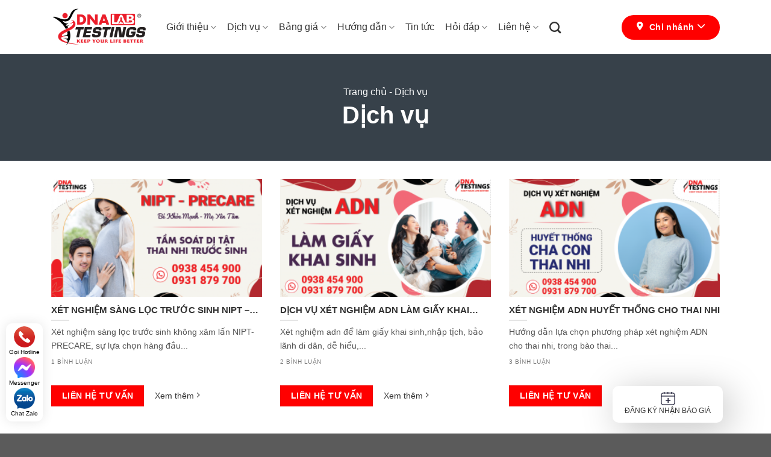

--- FILE ---
content_type: text/html; charset=UTF-8
request_url: https://trungtamadn.com/vi/dich-vu
body_size: 17373
content:
<!DOCTYPE html><html lang="vi" prefix="og: https://ogp.me/ns#" class="loading-site no-js"><head><script data-no-optimize="1">var litespeed_docref=sessionStorage.getItem("litespeed_docref");litespeed_docref&&(Object.defineProperty(document,"referrer",{get:function(){return litespeed_docref}}),sessionStorage.removeItem("litespeed_docref"));</script> <meta charset="UTF-8" /><link data-optimized="2" rel="stylesheet" href="https://trungtamadn.com/wp-content/litespeed/css/76870e8d7b6d79ce0e3fb2b1845d4b73.css?ver=dc97e" /><link rel="profile" href="http://gmpg.org/xfn/11" /><link rel="pingback" href="https://trungtamadn.com/xmlrpc.php" /><meta name="viewport" content="width=device-width, initial-scale=1" /><title>Dịch vụ Archives - Trung tâm ADN</title><meta name="robots" content="follow, index, max-snippet:-1, max-video-preview:-1, max-image-preview:large"/><link rel="canonical" href="https://trungtamadn.com/vi/dich-vu/" /><meta property="og:locale" content="vi_VN" /><meta property="og:type" content="article" /><meta property="og:title" content="Dịch vụ Archives - Trung tâm ADN" /><meta property="og:url" content="https://trungtamadn.com/vi/dich-vu/" /><meta property="og:site_name" content="Trung tâm ADN" /><meta name="twitter:card" content="summary_large_image" /><meta name="twitter:title" content="Dịch vụ Archives - Trung tâm ADN" /><meta name="twitter:label1" content="Bài viết" /><meta name="twitter:data1" content="7" /> <script type="application/ld+json" class="rank-math-schema">{"@context":"https://schema.org","@graph":[{"@type":"Person","@id":"https://trungtamadn.com/#person","name":"Trung t\u00e2m ADN","url":"https://trungtamadn.com"},{"@type":"WebSite","@id":"https://trungtamadn.com/#website","url":"https://trungtamadn.com","name":"Trung t\u00e2m ADN","publisher":{"@id":"https://trungtamadn.com/#person"},"inLanguage":"vi"},{"@type":"BreadcrumbList","@id":"https://trungtamadn.com/vi/dich-vu/#breadcrumb","itemListElement":[{"@type":"ListItem","position":"1","item":{"@id":"https://trungtamadn.com","name":"Trang ch\u1ee7"}},{"@type":"ListItem","position":"2","item":{"@id":"https://trungtamadn.com/vi/dich-vu/","name":"D\u1ecbch v\u1ee5"}}]},{"@type":"CollectionPage","@id":"https://trungtamadn.com/vi/dich-vu/#webpage","url":"https://trungtamadn.com/vi/dich-vu/","name":"D\u1ecbch v\u1ee5 Archives - Trung t\u00e2m ADN","isPartOf":{"@id":"https://trungtamadn.com/#website"},"inLanguage":"vi","breadcrumb":{"@id":"https://trungtamadn.com/vi/dich-vu/#breadcrumb"}}]}</script> <link rel='dns-prefetch' href='//cdnjs.cloudflare.com' /><link rel='dns-prefetch' href='//fonts.googleapis.com' /><link href='https://fonts.gstatic.com' crossorigin rel='preconnect' /><link rel='prefetch' href='https://trungtamadn.com/wp-content/themes/flatsome/assets/js/flatsome.js?ver=e1ad26bd5672989785e1' /><link rel='prefetch' href='https://trungtamadn.com/wp-content/themes/flatsome/assets/js/chunk.slider.js?ver=3.19.8' /><link rel='prefetch' href='https://trungtamadn.com/wp-content/themes/flatsome/assets/js/chunk.popups.js?ver=3.19.8' /><link rel='prefetch' href='https://trungtamadn.com/wp-content/themes/flatsome/assets/js/chunk.tooltips.js?ver=3.19.8' /><link rel="alternate" type="application/rss+xml" title="Dòng thông tin Trung tâm ADN &raquo;" href="https://trungtamadn.com/feed/" /><link rel="alternate" type="application/rss+xml" title="Trung tâm ADN &raquo; Dòng bình luận" href="https://trungtamadn.com/comments/feed/" /><link rel="alternate" type="application/rss+xml" title="Dòng thông tin danh mục Trung tâm ADN &raquo; Dịch vụ" href="https://trungtamadn.com/vi/dich-vu/feed/" /> <script type="litespeed/javascript" data-src="https://trungtamadn.com/wp-includes/js/jquery/jquery.min.js" id="jquery-core-js"></script> <link rel="https://api.w.org/" href="https://trungtamadn.com/wp-json/" /><link rel="alternate" title="JSON" type="application/json" href="https://trungtamadn.com/wp-json/wp/v2/categories/43" /><link rel="EditURI" type="application/rsd+xml" title="RSD" href="https://trungtamadn.com/xmlrpc.php?rsd" /><meta name="generator" content="WordPress 6.9" /><link rel="preload" fetchpriority="high" as="image" href="https://trungtamadn.com/wp-content/uploads/2024/12/about-bg.webp" type="image/webp"> <script type="litespeed/javascript" data-src="https://www.googletagmanager.com/gtag/js?id=G-7G6FW6Q2SH"></script> <script type="litespeed/javascript">window.dataLayer=window.dataLayer||[];function gtag(){dataLayer.push(arguments)}
gtag('js',new Date());gtag('config','G-7G6FW6Q2SH')</script>  <script type="litespeed/javascript">(function(w,d,s,l,i){w[l]=w[l]||[];w[l].push({'gtm.start':new Date().getTime(),event:'gtm.js'});var f=d.getElementsByTagName(s)[0],j=d.createElement(s),dl=l!='dataLayer'?'&l='+l:'';j.async=!0;j.src='https://www.googletagmanager.com/gtm.js?id='+i+dl;f.parentNode.insertBefore(j,f)})(window,document,'script','dataLayer','GTM-TSWJ5C3')</script> <link rel="icon" href="https://trungtamadn.com/wp-content/uploads/2025/09/cropped-dna-favicon-32x32.png" sizes="32x32" /><link rel="icon" href="https://trungtamadn.com/wp-content/uploads/2025/09/cropped-dna-favicon-192x192.png" sizes="192x192" /><link rel="apple-touch-icon" href="https://trungtamadn.com/wp-content/uploads/2025/09/cropped-dna-favicon-180x180.png" /><meta name="msapplication-TileImage" content="https://trungtamadn.com/wp-content/uploads/2025/09/cropped-dna-favicon-270x270.png" /></head><body class="archive category category-dich-vu category-43 wp-theme-flatsome wp-child-theme-flatsome-child lightbox nav-dropdown-has-arrow nav-dropdown-has-shadow nav-dropdown-has-border"><noscript><iframe data-lazyloaded="1" src="about:blank" data-litespeed-src="https://www.googletagmanager.com/ns.html?id=GTM-TSWJ5C3"
height="0" width="0" style="display:none;visibility:hidden"></iframe></noscript><a class="skip-link screen-reader-text" href="#main">Bỏ qua nội dung</a><div id="wrapper"><header id="header" class="header has-sticky sticky-jump"><div class="header-wrapper"><div id="masthead" class="header-main "><div class="header-inner flex-row container logo-left medium-logo-center" role="navigation"><div id="logo" class="flex-col logo"><a href="https://trungtamadn.com/" title="Trung tâm ADN" rel="home">
<img data-lazyloaded="1" src="[data-uri]" width="1020" height="420" data-src="https://trungtamadn.com/wp-content/uploads/2025/09/dna-new-logo-1024x422.webp" class="header_logo header-logo" alt="Trung tâm ADN"/><img data-lazyloaded="1" src="[data-uri]"  width="1020" height="420" data-src="https://trungtamadn.com/wp-content/uploads/2025/09/dna-new-logo-1024x422.webp" class="header-logo-dark" alt="Trung tâm ADN"/></a></div><div class="flex-col show-for-medium flex-left"><ul class="mobile-nav nav nav-left "><li class="nav-icon has-icon">
<a href="#" data-open="#main-menu" data-pos="left" data-bg="main-menu-overlay" data-color="" class="is-small" aria-label="Menu" aria-controls="main-menu" aria-expanded="false"><i class="icon-menu" ></i>
</a></li></ul></div><div class="flex-col hide-for-medium flex-left
flex-grow"><ul class="header-nav header-nav-main nav nav-left  nav-size-large nav-spacing-medium" ><li id="menu-item-23099" class="menu-item menu-item-type-custom menu-item-object-custom menu-item-has-children menu-item-23099 menu-item-design-custom-size has-dropdown"><a href="#" class="nav-top-link" aria-expanded="false" aria-haspopup="menu">Giới thiệu<i class="icon-angle-down" ></i></a><ul class="sub-menu nav-dropdown nav-dropdown-default"><li id="menu-item-23289" class="menu-item menu-item-type-post_type menu-item-object-post menu-item-23289"><a href="https://trungtamadn.com/vi/gioi-thieu-trung-tam-xet-nghiem-adn/">Giới thiệu trung tâm xét nghiệm ADN</a></li><li id="menu-item-23185" class="menu-item menu-item-type-post_type menu-item-object-post menu-item-23185"><a href="https://trungtamadn.com/vi/quy-trinh-xet-nghiem-adn/">Quy trình xét nghiệm ADN</a></li><li id="menu-item-23186" class="menu-item menu-item-type-post_type menu-item-object-post menu-item-23186"><a href="https://trungtamadn.com/vi/giay-chung-nhan/">Giấy chứng nhận</a></li><li id="menu-item-23187" class="menu-item menu-item-type-post_type menu-item-object-post menu-item-23187"><a href="https://trungtamadn.com/vi/doi-tac-cua-dna-testings/">Đối tác</a></li><li id="menu-item-23188" class="menu-item menu-item-type-post_type menu-item-object-post menu-item-23188"><a href="https://trungtamadn.com/vi/ly-do-chon-dna-testings/">Lý do chọn chúng tôi</a></li><li id="menu-item-23189" class="menu-item menu-item-type-taxonomy menu-item-object-category menu-item-23189"><a href="https://trungtamadn.com/vi/video/">Video giới thiệu</a></li><li id="menu-item-23191" class="menu-item menu-item-type-post_type menu-item-object-post menu-item-23191"><a href="https://trungtamadn.com/vi/tuyen-dung-nhan-su/">Tuyển dụng nhân sự</a></li><li id="menu-item-23192" class="menu-item menu-item-type-post_type menu-item-object-post menu-item-23192"><a href="https://trungtamadn.com/vi/6-cach-nhan-dien-trung-tam-xet-nghiem-adn-uy-tin/">Cách nhận diện trung tâm uy tín</a></li></ul></li><li id="menu-item-23196" class="menu-item menu-item-type-custom menu-item-object-custom menu-item-has-children menu-item-23196 menu-item-design-custom-size has-dropdown"><a href="#" class="nav-top-link" aria-expanded="false" aria-haspopup="menu">Dịch vụ<i class="icon-angle-down" ></i></a><ul class="sub-menu nav-dropdown nav-dropdown-default"><li id="menu-item-23198" class="menu-item menu-item-type-post_type menu-item-object-post menu-item-23198"><a href="https://trungtamadn.com/vi/dich-vu-xet-nghiem-adn-lam-giay-khai-sinh-cho-con.html">Xét nghiệm adn làm khai sinh</a></li><li id="menu-item-23202" class="menu-item menu-item-type-post_type menu-item-object-post menu-item-23202"><a href="https://trungtamadn.com/vi/xet-nghiem-adn-huyet-thong-cho-thai-nhi-tai-tphcm.html">Xét nghiệm ADN huyết thống thai nhi</a></li><li id="menu-item-23204" class="menu-item menu-item-type-post_type menu-item-object-post menu-item-23204"><a href="https://trungtamadn.com/vi/dich-vu-xet-nghiem-adn-tai-nha.html">Xét nghiệm ADN tại nhà</a></li><li id="menu-item-23205" class="menu-item menu-item-type-post_type menu-item-object-post menu-item-23205"><a href="https://trungtamadn.com/vi/dich-vu-xet-nghiem-adn-o-thanh-pho-ho-chi-minh/">Xét nghiệm ADN ở TP HCM</a></li><li id="menu-item-23208" class="menu-item menu-item-type-post_type menu-item-object-post menu-item-23208"><a href="https://trungtamadn.com/vi/dich-vu-tam-soat-ung-thu-o-dna-testings/">Tầm soát ung thư</a></li></ul></li><li id="menu-item-23210" class="menu-item menu-item-type-custom menu-item-object-custom menu-item-has-children menu-item-23210 menu-item-design-custom-size has-dropdown"><a href="#" class="nav-top-link" aria-expanded="false" aria-haspopup="menu">Bảng giá<i class="icon-angle-down" ></i></a><ul class="sub-menu nav-dropdown nav-dropdown-default"><li id="menu-item-23395" class="menu-item menu-item-type-custom menu-item-object-custom menu-item-23395"><a href="https://trungtamadn.com/vi/gia-xet-nghiem-adn-huyet-thong">Giá xét nghiệm ADN huyết thống</a></li><li id="menu-item-23212" class="menu-item menu-item-type-post_type menu-item-object-post menu-item-23212"><a href="https://trungtamadn.com/vi/gia-xet-nghiem-adn-lam-giay-khai-sinh-toa-an-di-dan-nuoc-ngoai/">Xét nghiệm ADN làm khai sinh – nhập tịch – tòa án</a></li></ul></li><li id="menu-item-23218" class="menu-item menu-item-type-custom menu-item-object-custom menu-item-has-children menu-item-23218 menu-item-design-custom-size has-dropdown"><a href="#" class="nav-top-link" aria-expanded="false" aria-haspopup="menu">Hướng dẫn<i class="icon-angle-down" ></i></a><ul class="sub-menu nav-dropdown nav-dropdown-default"><li id="menu-item-23220" class="menu-item menu-item-type-post_type menu-item-object-post menu-item-23220"><a href="https://trungtamadn.com/vi/huong-dan-thu-tuc-xet-nghiem-adn/">Thủ tục xét nghiệm ADN</a></li><li id="menu-item-23221" class="menu-item menu-item-type-taxonomy menu-item-object-category menu-item-23221"><a href="https://trungtamadn.com/vi/huong-dan-thu-mau/">Hướng dẫn thu mẫu xét nghiệm</a></li><li id="menu-item-23222" class="menu-item menu-item-type-post_type menu-item-object-post menu-item-23222"><a href="https://trungtamadn.com/vi/huong-dan-thanh-toan/">Hướng dẫn thanh toán</a></li><li id="menu-item-23224" class="menu-item menu-item-type-taxonomy menu-item-object-category menu-item-23224"><a href="https://trungtamadn.com/vi/dich-vu-xet-nghiem-tai-cac-quan-tphcm/">Hướng dẫn xét nghiệm tại các quận TPHCM</a></li><li id="menu-item-23226" class="menu-item menu-item-type-taxonomy menu-item-object-category menu-item-23226"><a href="https://trungtamadn.com/vi/xet-nghiem-adn-thai-nhi-truoc-sinh/">Xét nghiệm adn thai nhi trước sinh</a></li><li id="menu-item-23227" class="menu-item menu-item-type-taxonomy menu-item-object-category menu-item-23227"><a href="https://trungtamadn.com/vi/giam-dinh-adn-hai-cot-liet-sy/">Giám định ADN hài cốt liệt sỹ</a></li><li id="menu-item-23228" class="menu-item menu-item-type-taxonomy menu-item-object-category menu-item-23228"><a href="https://trungtamadn.com/vi/xet-nghiem-adn-cac-tinh-dong-nam-bo/">Xét nghiệm ADN các tỉnh Đông Nam Bộ</a></li><li id="menu-item-23230" class="menu-item menu-item-type-taxonomy menu-item-object-category menu-item-23230"><a href="https://trungtamadn.com/vi/dich-vu-xet-nghiem-adn-o-tp-ho-chi-minh/">Dịch vụ xét nghiệm ADN ở TP. Hồ Chí Minh</a></li><li id="menu-item-23231" class="menu-item menu-item-type-taxonomy menu-item-object-category menu-item-23231"><a href="https://trungtamadn.com/vi/xet-nghiem-adn-o-tphcm/">Xét nghiệm ADN ở TPHCM</a></li><li id="menu-item-23233" class="menu-item menu-item-type-taxonomy menu-item-object-category menu-item-23233"><a href="https://trungtamadn.com/vi/dich-vu-xet-nghiem-adn-o-cac-tinh/">Dịch vụ xét nghiệm ADN ở các tỉnh</a></li><li id="menu-item-23234" class="menu-item menu-item-type-taxonomy menu-item-object-category menu-item-23234"><a href="https://trungtamadn.com/vi/thu-tuc-xet-nghiem-adn-bao-lanh-di-dan-nuoc-ngoai/">Thủ tục xét nghiệm ADN bảo lãnh di dân nước ngoài</a></li></ul></li><li id="menu-item-23252" class="menu-item menu-item-type-taxonomy menu-item-object-category menu-item-23252 menu-item-design-default"><a href="https://trungtamadn.com/vi/tin-tuc/" class="nav-top-link">Tin tức</a></li><li id="menu-item-23253" class="menu-item menu-item-type-custom menu-item-object-custom menu-item-has-children menu-item-23253 menu-item-design-custom-size has-dropdown"><a href="#" class="nav-top-link" aria-expanded="false" aria-haspopup="menu">Hỏi đáp<i class="icon-angle-down" ></i></a><ul class="sub-menu nav-dropdown nav-dropdown-default"><li id="menu-item-23254" class="menu-item menu-item-type-post_type menu-item-object-post menu-item-23254"><a href="https://trungtamadn.com/vi/xet-nghiem-adn-bang-toc-can-chu-y-nhung-dieu-gi/">Xét nghiệm ADN bằng tóc cần chú ý những điều gì?</a></li><li id="menu-item-23255" class="menu-item menu-item-type-taxonomy menu-item-object-category menu-item-23255"><a href="https://trungtamadn.com/vi/cac-moi-quan-he-huyet-thong/">Các mối quan hệ huyết thống</a></li><li id="menu-item-23256" class="menu-item menu-item-type-taxonomy menu-item-object-category menu-item-23256"><a href="https://trungtamadn.com/vi/xet-nghiem-adn-bang-cach-nao-chinh-xac/">Xét nghiệm ADN bằng cách nào chính xác</a></li><li id="menu-item-23257" class="menu-item menu-item-type-taxonomy menu-item-object-category menu-item-23257"><a href="https://trungtamadn.com/vi/xet-nghiem-adn-bao-nhieu-tien/">Xét nghiệm ADN bao nhiêu tiền</a></li><li id="menu-item-23258" class="menu-item menu-item-type-post_type menu-item-object-post menu-item-23258"><a href="https://trungtamadn.com/vi/xet-nghiem-sang-loc-truoc-sinh/">Xét nghiệm NIPT cần những gì?</a></li><li id="menu-item-23259" class="menu-item menu-item-type-post_type menu-item-object-post menu-item-23259"><a href="https://trungtamadn.com/vi/cac-phuong-phap-sang-loc-truoc-sinh-khi-mang-thai/">Các phương pháp sàng lọc trước sinh</a></li></ul></li><li id="menu-item-23260" class="menu-item menu-item-type-custom menu-item-object-custom menu-item-23260 menu-item-design-container-width menu-item-has-block has-dropdown"><a href="#" class="nav-top-link" aria-expanded="false" aria-haspopup="menu">Liên hệ<i class="icon-angle-down" ></i></a><div class="sub-menu nav-dropdown"><section class="section" id="section_185685224"><div class="section-bg fill" ></div><div class="section-content relative"><div class="row"  id="row-436668026"><div id="col-671582969" class="col medium-3 small-6 large-3"  ><div class="col-inner"  ><div class="van-phong-grid"><div class="van-phong-column"><h3 class="van-phong-title">Miền Nam</h3><ul class="van-phong-list"><li class="item" style="margin:0 !important;"><a href="https://trungtamadn.com/vi/van-phong-an-giang/">VĂN PHÒNG AN GIANG</a></li><li class="item" style="margin:0 !important;"><a href="https://trungtamadn.com/vi/van-phong-bac-lieu/">VĂN PHÒNG BẠC LIÊU</a></li><li class="item" style="margin:0 !important;"><a href="https://trungtamadn.com/vi/van-phong-ben-tre/">VĂN PHÒNG BẾN TRE</a></li><li class="item" style="margin:0 !important;"><a href="https://trungtamadn.com/vi/van-phong-ca-mau/">VĂN PHÒNG CÀ MAU</a></li><li class="item" style="margin:0 !important;"><a href="https://trungtamadn.com/vi/van-phong-can-tho/">VĂN PHÒNG CẦN THƠ</a></li><li class="item" style="margin:0 !important;"><a href="https://trungtamadn.com/vi/van-phong-dong-thap/">VĂN PHÒNG ĐỒNG THÁP</a></li><li class="item" style="margin:0 !important;"><a href="https://trungtamadn.com/vi/van-phong-hau-giang/">VĂN PHÒNG HẬU GIANG</a></li><li class="item" style="margin:0 !important;"><a href="https://trungtamadn.com/vi/van-phong-kien-giang/">VĂN PHÒNG KIÊN GIANG</a></li><li class="item" style="margin:0 !important;"><a href="https://trungtamadn.com/vi/van-phong-long-an/">VĂN PHÒNG LONG AN</a></li><li class="item" style="margin:0 !important;"><a href="https://trungtamadn.com/vi/van-phong-soc-trang/">VĂN PHÒNG SÓC TRĂNG</a></li><li class="item" style="margin:0 !important;"><a href="https://trungtamadn.com/vi/van-phong-tien-giang/">VĂN PHÒNG TIỀN GIANG</a></li><li class="item" style="margin:0 !important;"><a href="https://trungtamadn.com/vi/van-phong-tra-vinh/">VĂN PHÒNG TRÀ VINH</a></li><li class="item" style="margin:0 !important;"><a href="https://trungtamadn.com/vi/van-phong-vinh-long/">VĂN PHÒNG VĨNH LONG</a></li></ul></div></div></div></div><div id="col-1902101894" class="col medium-3 small-6 large-3"  ><div class="col-inner"  ><div class="van-phong-grid"><div class="van-phong-column"><h3 class="van-phong-title">Miền Trung</h3><ul class="van-phong-list"><li class="item" style="margin:0 !important;"><a href="https://trungtamadn.com/vi/van-phong-binh-dinh/">VĂN PHÒNG BÌNH ĐỊNH</a></li><li class="item" style="margin:0 !important;"><a href="https://trungtamadn.com/vi/van-phong-binh-thuan/">VĂN PHÒNG BÌNH THUẬN</a></li><li class="item" style="margin:0 !important;"><a href="https://trungtamadn.com/vi/van-phong-da-nang/">VĂN PHÒNG ĐÀ NẴNG</a></li><li class="item" style="margin:0 !important;"><a href="https://trungtamadn.com/vi/van-phong-ha-tinh/">VĂN PHÒNG HÀ TĨNH</a></li><li class="item" style="margin:0 !important;"><a href="https://trungtamadn.com/vi/van-phong-hue/">VĂN PHÒNG HUẾ</a></li><li class="item" style="margin:0 !important;"><a href="https://trungtamadn.com/vi/van-phong-khanh-hoa/">VĂN PHÒNG KHÁNH HÒA</a></li><li class="item" style="margin:0 !important;"><a href="https://trungtamadn.com/vi/van-phong-nghe-an/">VĂN PHÒNG NGHỆ AN</a></li><li class="item" style="margin:0 !important;"><a href="https://trungtamadn.com/vi/van-phong-ninh-thuan/">VĂN PHÒNG NINH THUẬN</a></li><li class="item" style="margin:0 !important;"><a href="https://trungtamadn.com/vi/van-phongd-phu-yen/">VĂN PHÒNG PHÚ YÊN</a></li><li class="item" style="margin:0 !important;"><a href="https://trungtamadn.com/vi/van-phong-quang-binh/">VĂN PHÒNG QUẢNG BÌNH</a></li><li class="item" style="margin:0 !important;"><a href="https://trungtamadn.com/vi/van-phong-quang-nam/">VĂN PHÒNG QUẢNG NAM</a></li><li class="item" style="margin:0 !important;"><a href="https://trungtamadn.com/vi/van-phong-quang-ngai/">VĂN PHÒNG QUẢNG NGÃI</a></li><li class="item" style="margin:0 !important;"><a href="https://trungtamadn.com/vi/van-phong-quang-tri/">VĂN PHÒNG QUẢNG TRỊ</a></li><li class="item" style="margin:0 !important;"><a href="https://trungtamadn.com/vi/van-phong-thanh-hoa/">VĂN PHÒNG THANH HÓA</a></li></ul></div></div></div></div><div id="col-1462815672" class="col medium-3 small-6 large-3"  ><div class="col-inner"  ><div class="van-phong-grid"><div class="van-phong-column"><h3 class="van-phong-title">Miền Bắc</h3><ul class="van-phong-list"><li class="item" style="margin:0 !important;"><a href="https://trungtamadn.com/vi/van-phong-ha-noi/">VĂN PHÒNG HÀ NỘI</a></li></ul></div></div><div id="gap-2066102925" class="gap-element clearfix" style="display:block; height:auto;"><style>#gap-2066102925 {
  padding-top: 10px;
}</style></div><div class="van-phong-grid"><div class="van-phong-column"><h3 class="van-phong-title">Miền Đông KV TPHCM</h3><ul class="van-phong-list"><li class="item" style="margin:0 !important;"><a href="https://trungtamadn.com/vi/van-phong-binh-duong/">VĂN PHÒNG BÌNH DƯƠNG</a></li><li class="item" style="margin:0 !important;"><a href="https://trungtamadn.com/vi/van-phong-binh-phuoc/">VĂN PHÒNG BÌNH PHƯỚC</a></li><li class="item" style="margin:0 !important;"><a href="https://trungtamadn.com/vi/van-phong-binh-thanh/">VĂN PHÒNG BÌNH THẠNH</a></li><li class="item" style="margin:0 !important;"><a href="https://trungtamadn.com/vi/van-phong-dong-nai/">VĂN PHÒNG ĐỒNG NAI</a></li><li class="item" style="margin:0 !important;"><a href="https://trungtamadn.com/vi/van-phong-quan-11/">VĂN PHÒNG QUẬN 11</a></li><li class="item" style="margin:0 !important;"><a href="https://trungtamadn.com/vi/van-phong-quan-3/">VĂN PHÒNG QUẬN 3</a></li><li class="item" style="margin:0 !important;"><a href="https://trungtamadn.com/vi/van-phong-quan-5/">VĂN PHÒNG QUẬN 5</a></li><li class="item" style="margin:0 !important;"><a href="https://trungtamadn.com/vi/van-phong-quan-go-vap/">VĂN PHÒNG QUẬN GÒ VẤP</a></li><li class="item" style="margin:0 !important;"><a href="https://trungtamadn.com/vi/van-phong-tay-ninh/">VĂN PHÒNG TÂY NINH</a></li><li class="item" style="margin:0 !important;"><a href="https://trungtamadn.com/vi/van-phong-thu-duc/">VĂN PHÒNG THỦ ĐỨC</a></li><li class="item" style="margin:0 !important;"><a href="https://trungtamadn.com/vi/van-phong-vung-tau/">VĂN PHÒNG VŨNG TÀU</a></li></ul></div></div></div></div><div id="col-2087989390" class="col medium-3 small-6 large-3"  ><div class="col-inner"  ><div class="van-phong-grid"><div class="van-phong-column"><h3 class="van-phong-title">Tây Nguyên</h3><ul class="van-phong-list"><li class="item" style="margin:0 !important;"><a href="https://trungtamadn.com/vi/van-phong-dak-lak/">VĂN PHÒNG ĐẮK LẮK</a></li><li class="item" style="margin:0 !important;"><a href="https://trungtamadn.com/vi/van-phong-dak-nong/">VĂN PHÒNG ĐẮK NÔNG</a></li><li class="item" style="margin:0 !important;"><a href="https://trungtamadn.com/vi/van-phong-gia-lai/">VĂN PHÒNG GIA LAI</a></li><li class="item" style="margin:0 !important;"><a href="https://trungtamadn.com/vi/van-phong-kon-tum/">VĂN PHÒNG KON TUM</a></li><li class="item" style="margin:0 !important;"><a href="https://trungtamadn.com/vi/van-phong-lam-dong/">VĂN PHÒNG LÂM ĐỒNG</a></li></ul></div></div></div></div></div></div><style>#section_185685224 {
  padding-top: 20px;
  padding-bottom: 20px;
}</style></section></div></li><li class="header-search header-search-dropdown has-icon has-dropdown menu-item-has-children">
<a href="#" aria-label="Search" class="is-small"><i class="icon-search" ></i></a><ul class="nav-dropdown nav-dropdown-default"><li class="header-search-form search-form html relative has-icon"><div class="header-search-form-wrapper"><div class="searchform-wrapper ux-search-box relative is-normal"><form method="get" class="searchform" action="https://trungtamadn.com/" role="search"><div class="flex-row relative"><div class="flex-col flex-grow">
<input type="search" class="search-field mb-0" name="s" value="" id="s" placeholder="Tìm kiếm.." /></div><div class="flex-col">
<button type="submit" class="ux-search-submit submit-button secondary button icon mb-0" aria-label="Gửi">
<i class="icon-search" ></i>				</button></div></div><div class="live-search-results text-left z-top"></div></form></div></div></li></ul></li></ul></div><div class="flex-col hide-for-medium flex-right"><ul class="header-nav header-nav-main nav nav-right  nav-size-large nav-spacing-medium"><li class="html custom html_nav_position_text"><div class="ct-dropdown"><button class="ct-dropdown-btn"><i class="fas fa-map-marker-alt"></i> <span class="ct-dropdown-btn-text">Chi nhánh</span><i class="fa fa-chevron-down"></i></button><div class="ct-dropdown-content"><ul><li class=""ct-local-item"><a href="https://trungtamadn.com/dia-diem/mien-nam/an-giang/">An Giang</a></li><li class=""ct-local-item"><a href="https://trungtamadn.com/dia-diem/mien-nam/ba-ria-vung-tau/">Bà Rịa - Vũng Tàu</a></li><li class=""ct-local-item"><a href="https://trungtamadn.com/dia-diem/mien-nam/bac-lieu/">Bạc Liêu</a></li><li class=""ct-local-item"><a href="https://trungtamadn.com/dia-diem/mien-nam/ben-tre/">Bến Tre</a></li><li class=""ct-local-item"><a href="https://trungtamadn.com/dia-diem/mien-trung-bac/binh-dinh/">Bình Định</a></li><li class=""ct-local-item"><a href="https://trungtamadn.com/dia-diem/mien-nam/binh-duong/">Bình Dương</a></li><li class=""ct-local-item"><a href="https://trungtamadn.com/dia-diem/mien-nam/binh-phuoc/">Bình Phước</a></li><li class=""ct-local-item"><a href="https://trungtamadn.com/dia-diem/mien-trung-bac/binh-thuan/">Bình Thuận</a></li><li class=""ct-local-item"><a href="https://trungtamadn.com/dia-diem/mien-nam/ca-mau/">Cà Mau</a></li><li class=""ct-local-item"><a href="https://trungtamadn.com/dia-diem/mien-nam/can-tho/">Cần Thơ</a></li><li class=""ct-local-item"><a href="https://trungtamadn.com/dia-diem/mien-trung-bac/da-nang/">Đà Nẵng</a></li><li class=""ct-local-item"><a href="https://trungtamadn.com/dia-diem/mien-trung-bac/dak-lak/">Đắk Lắk</a></li><li class=""ct-local-item"><a href="https://trungtamadn.com/dia-diem/mien-trung-bac/dak-nong/">Đắk Nông</a></li><li class=""ct-local-item"><a href="https://trungtamadn.com/dia-diem/mien-nam/dong-nai/">Đồng Nai</a></li><li class=""ct-local-item"><a href="https://trungtamadn.com/dia-diem/mien-nam/dong-thap/">Đồng Tháp</a></li><li class=""ct-local-item"><a href="https://trungtamadn.com/dia-diem/mien-trung-bac/gia-lai/">Gia Lai</a></li><li class=""ct-local-item"><a href="https://trungtamadn.com/dia-diem/mien-trung-bac/ha-noi/">Hà Nội</a></li><li class=""ct-local-item"><a href="https://trungtamadn.com/dia-diem/mien-trung-bac/ha-tinh/">Hà Tĩnh</a></li><li class=""ct-local-item"><a href="https://trungtamadn.com/dia-diem/mien-nam/hau-giang/">Hậu Giang</a></li><li class=""ct-local-item"><a href="https://trungtamadn.com/dia-diem/mien-trung-bac/khanh-hoa/">Khánh Hòa</a></li><li class=""ct-local-item"><a href="https://trungtamadn.com/dia-diem/mien-nam/kien-giang/">Kiên Giang</a></li><li class=""ct-local-item"><a href="https://trungtamadn.com/dia-diem/mien-trung-bac/kon-tum/">Kon Tum</a></li><li class=""ct-local-item"><a href="https://trungtamadn.com/dia-diem/mien-trung-bac/lam-dong/">Lâm Đồng</a></li><li class=""ct-local-item"><a href="https://trungtamadn.com/dia-diem/mien-nam/long-an/">Long An</a></li><li class=""ct-local-item"><a href="https://trungtamadn.com/dia-diem/mien-nam/">Miền nam</a></li><li class=""ct-local-item"><a href="https://trungtamadn.com/dia-diem/mien-trung-bac/">Miền trung + bắc</a></li><li class=""ct-local-item"><a href="https://trungtamadn.com/dia-diem/mien-trung-bac/nghe-an/">Nghệ An</a></li><li class=""ct-local-item"><a href="https://trungtamadn.com/dia-diem/mien-trung-bac/ninh-thuan/">Ninh Thuận</a></li><li class=""ct-local-item"><a href="https://trungtamadn.com/dia-diem/mien-trung-bac/phu-yen/">Phú yên</a></li><li class=""ct-local-item"><a href="https://trungtamadn.com/dia-diem/mien-trung-bac/quang-binh/">Quảng Bình</a></li><li class=""ct-local-item"><a href="https://trungtamadn.com/dia-diem/mien-trung-bac/quang-nam/">Quảng Nam</a></li><li class=""ct-local-item"><a href="https://trungtamadn.com/dia-diem/mien-trung-bac/quang-ngai/">Quảng Ngãi</a></li><li class=""ct-local-item"><a href="https://trungtamadn.com/dia-diem/mien-trung-bac/quang-tri/">Quảng Trị</a></li><li class=""ct-local-item"><a href="https://trungtamadn.com/dia-diem/mien-nam/soc-trang/">Sóc Trăng</a></li><li class=""ct-local-item"><a href="https://trungtamadn.com/dia-diem/mien-nam/tay-ninh/">Tây Ninh</a></li><li class=""ct-local-item"><a href="https://trungtamadn.com/dia-diem/mien-trung-bac/thanh-hoa/">Thanh Hóa</a></li><li class=""ct-local-item"><a href="https://trungtamadn.com/dia-diem/mien-trung-bac/thua-thien-hue/">Thừa Thiên Huế</a></li><li class=""ct-local-item"><a href="https://trungtamadn.com/dia-diem/mien-nam/tien-giang/">Tiền Giang</a></li><li class=""ct-local-item"><a href="https://trungtamadn.com/dia-diem/mien-nam/tp-hcm/">TP HCM</a></li><li class=""ct-local-item"><a href="https://trungtamadn.com/dia-diem/mien-nam/tra-vinh/">Trà Vinh</a></li><li class=""ct-local-item"><a href="https://trungtamadn.com/dia-diem/mien-trung-bac/vinh-long/">Vĩnh Long</a></li></ul></div></div></li></ul></div><div class="flex-col show-for-medium flex-right"><ul class="mobile-nav nav nav-right "></ul></div></div></div><div id="wide-nav" class="header-bottom wide-nav hide-for-sticky show-for-medium"><div class="flex-row container"><div class="flex-col show-for-medium flex-grow"><ul class="nav header-bottom-nav nav-center mobile-nav  nav-uppercase"><li class="html custom html_nav_position_text_top"><ul class="elementor-icon-list-items"><li class="elementor-icon-list-item">
<a href="tel:%200938631300" bis_skin_checked="1"><span class="elementor-icon-list-icon">
<i aria-hidden="true" class="fas fa-phone-square-alt"></i>						</span>
<span class="elementor-icon-list-text"><strong>TP.HCM:</strong> 0938.631.300</span>
</a></li><li class="elementor-icon-list-item">
<a href="tel:0985567600" bis_skin_checked="1">								<span class="elementor-icon-list-icon">
<i aria-hidden="true" class="fas fa-phone-square-alt"></i>						</span>
<span class="elementor-icon-list-text"><strong>CÁC TỈNH:</strong> 0985.567.600</span>
</a></li><li class="elementor-icon-list-item">
<a href="tel:0902313800" bis_skin_checked="1"><span class="elementor-icon-list-icon">
<i aria-hidden="true" class="fas fa-phone-square-alt"></i>						</span>
<span class="elementor-icon-list-text"><strong>HÀ NỘI:</strong> 0902.313.800</span>
</a></li></ul></li><li class="html custom html_nav_position_text"><div class="ct-dropdown"><button class="ct-dropdown-btn"><i class="fas fa-map-marker-alt"></i> <span class="ct-dropdown-btn-text">Chi nhánh</span><i class="fa fa-chevron-down"></i></button><div class="ct-dropdown-content"><ul><li class=""ct-local-item"><a href="https://trungtamadn.com/dia-diem/mien-nam/an-giang/">An Giang</a></li><li class=""ct-local-item"><a href="https://trungtamadn.com/dia-diem/mien-nam/ba-ria-vung-tau/">Bà Rịa - Vũng Tàu</a></li><li class=""ct-local-item"><a href="https://trungtamadn.com/dia-diem/mien-nam/bac-lieu/">Bạc Liêu</a></li><li class=""ct-local-item"><a href="https://trungtamadn.com/dia-diem/mien-nam/ben-tre/">Bến Tre</a></li><li class=""ct-local-item"><a href="https://trungtamadn.com/dia-diem/mien-trung-bac/binh-dinh/">Bình Định</a></li><li class=""ct-local-item"><a href="https://trungtamadn.com/dia-diem/mien-nam/binh-duong/">Bình Dương</a></li><li class=""ct-local-item"><a href="https://trungtamadn.com/dia-diem/mien-nam/binh-phuoc/">Bình Phước</a></li><li class=""ct-local-item"><a href="https://trungtamadn.com/dia-diem/mien-trung-bac/binh-thuan/">Bình Thuận</a></li><li class=""ct-local-item"><a href="https://trungtamadn.com/dia-diem/mien-nam/ca-mau/">Cà Mau</a></li><li class=""ct-local-item"><a href="https://trungtamadn.com/dia-diem/mien-nam/can-tho/">Cần Thơ</a></li><li class=""ct-local-item"><a href="https://trungtamadn.com/dia-diem/mien-trung-bac/da-nang/">Đà Nẵng</a></li><li class=""ct-local-item"><a href="https://trungtamadn.com/dia-diem/mien-trung-bac/dak-lak/">Đắk Lắk</a></li><li class=""ct-local-item"><a href="https://trungtamadn.com/dia-diem/mien-trung-bac/dak-nong/">Đắk Nông</a></li><li class=""ct-local-item"><a href="https://trungtamadn.com/dia-diem/mien-nam/dong-nai/">Đồng Nai</a></li><li class=""ct-local-item"><a href="https://trungtamadn.com/dia-diem/mien-nam/dong-thap/">Đồng Tháp</a></li><li class=""ct-local-item"><a href="https://trungtamadn.com/dia-diem/mien-trung-bac/gia-lai/">Gia Lai</a></li><li class=""ct-local-item"><a href="https://trungtamadn.com/dia-diem/mien-trung-bac/ha-noi/">Hà Nội</a></li><li class=""ct-local-item"><a href="https://trungtamadn.com/dia-diem/mien-trung-bac/ha-tinh/">Hà Tĩnh</a></li><li class=""ct-local-item"><a href="https://trungtamadn.com/dia-diem/mien-nam/hau-giang/">Hậu Giang</a></li><li class=""ct-local-item"><a href="https://trungtamadn.com/dia-diem/mien-trung-bac/khanh-hoa/">Khánh Hòa</a></li><li class=""ct-local-item"><a href="https://trungtamadn.com/dia-diem/mien-nam/kien-giang/">Kiên Giang</a></li><li class=""ct-local-item"><a href="https://trungtamadn.com/dia-diem/mien-trung-bac/kon-tum/">Kon Tum</a></li><li class=""ct-local-item"><a href="https://trungtamadn.com/dia-diem/mien-trung-bac/lam-dong/">Lâm Đồng</a></li><li class=""ct-local-item"><a href="https://trungtamadn.com/dia-diem/mien-nam/long-an/">Long An</a></li><li class=""ct-local-item"><a href="https://trungtamadn.com/dia-diem/mien-nam/">Miền nam</a></li><li class=""ct-local-item"><a href="https://trungtamadn.com/dia-diem/mien-trung-bac/">Miền trung + bắc</a></li><li class=""ct-local-item"><a href="https://trungtamadn.com/dia-diem/mien-trung-bac/nghe-an/">Nghệ An</a></li><li class=""ct-local-item"><a href="https://trungtamadn.com/dia-diem/mien-trung-bac/ninh-thuan/">Ninh Thuận</a></li><li class=""ct-local-item"><a href="https://trungtamadn.com/dia-diem/mien-trung-bac/phu-yen/">Phú yên</a></li><li class=""ct-local-item"><a href="https://trungtamadn.com/dia-diem/mien-trung-bac/quang-binh/">Quảng Bình</a></li><li class=""ct-local-item"><a href="https://trungtamadn.com/dia-diem/mien-trung-bac/quang-nam/">Quảng Nam</a></li><li class=""ct-local-item"><a href="https://trungtamadn.com/dia-diem/mien-trung-bac/quang-ngai/">Quảng Ngãi</a></li><li class=""ct-local-item"><a href="https://trungtamadn.com/dia-diem/mien-trung-bac/quang-tri/">Quảng Trị</a></li><li class=""ct-local-item"><a href="https://trungtamadn.com/dia-diem/mien-nam/soc-trang/">Sóc Trăng</a></li><li class=""ct-local-item"><a href="https://trungtamadn.com/dia-diem/mien-nam/tay-ninh/">Tây Ninh</a></li><li class=""ct-local-item"><a href="https://trungtamadn.com/dia-diem/mien-trung-bac/thanh-hoa/">Thanh Hóa</a></li><li class=""ct-local-item"><a href="https://trungtamadn.com/dia-diem/mien-trung-bac/thua-thien-hue/">Thừa Thiên Huế</a></li><li class=""ct-local-item"><a href="https://trungtamadn.com/dia-diem/mien-nam/tien-giang/">Tiền Giang</a></li><li class=""ct-local-item"><a href="https://trungtamadn.com/dia-diem/mien-nam/tp-hcm/">TP HCM</a></li><li class=""ct-local-item"><a href="https://trungtamadn.com/dia-diem/mien-nam/tra-vinh/">Trà Vinh</a></li><li class=""ct-local-item"><a href="https://trungtamadn.com/dia-diem/mien-trung-bac/vinh-long/">Vĩnh Long</a></li></ul></div></div></li></ul></div></div></div><div class="header-bg-container fill"><div class="header-bg-image fill"></div><div class="header-bg-color fill"></div></div></div></header><div class="ct-breadcrumb"><nav aria-label="breadcrumbs" class="rank-math-breadcrumb"><p><a href="https://trungtamadn.com">Trang chủ</a><span class="separator"> - </span><span class="last">Dịch vụ</span></p></nav><h1 class="ct-archive-title">Dịch vụ</h1><div class="ct-archive-description"></div></div><main id="main" class=""><div id="content" class="blog-wrapper blog-archive page-wrapper"><div class="row align-center"><div class="large-12 col"><div id="post-list"><div id="row-31526488" class="row large-columns-3 medium-columns- small-columns-1 row-masonry" data-packery-options='{"itemSelector": ".col", "gutter": 0, "presentageWidth" : true}'><div class="col post-item" ><div class="col-inner"><div class="box box-text-bottom box-blog-post has-hover"><div class="box-image" ><div class="image-cover" style="padding-top:56%;">
<a href="https://trungtamadn.com/vi/xet-nghiem-sang-loc-truoc-sinh-nipt/" class="plain" aria-label="XÉT NGHIỆM SÀNG LỌC TRƯỚC SINH NIPT &#8211; PRECARE">
<img data-lazyloaded="1" src="[data-uri]" width="300" height="170" data-src="https://trungtamadn.com/wp-content/uploads/2023/09/xet-nghiem-nipt-1-300x170.png" class="attachment-medium size-medium wp-post-image" alt="xet nghiem nipt 1" decoding="async" data-srcset="https://trungtamadn.com/wp-content/uploads/2023/09/xet-nghiem-nipt-1-300x170.png 300w, https://trungtamadn.com/wp-content/uploads/2023/09/xet-nghiem-nipt-1-1024x581.png 1024w, https://trungtamadn.com/wp-content/uploads/2023/09/xet-nghiem-nipt-1-768x436.png 768w, https://trungtamadn.com/wp-content/uploads/2023/09/xet-nghiem-nipt-1-1536x872.png 1536w, https://trungtamadn.com/wp-content/uploads/2023/09/xet-nghiem-nipt-1.png 1600w" data-sizes="(max-width: 300px) 100vw, 300px" title="XÉT NGHIỆM SÀNG LỌC TRƯỚC SINH NIPT - PRECARE 1">							</a></div></div><div class="box-text text-left" ><div class="box-text-inner blog-post-inner"><h5 class="post-title is-large ">
<a href="https://trungtamadn.com/vi/xet-nghiem-sang-loc-truoc-sinh-nipt/" class="plain">XÉT NGHIỆM SÀNG LỌC TRƯỚC SINH NIPT &#8211; PRECARE</a></h5><div class="is-divider"></div><p class="from_the_blog_excerpt ">
Xét nghiệm sàng lọc trước sinh không xâm lấn NIPT-PRECARE, sự lựa chọn hàng đầu...</p><p class="from_the_blog_comments uppercase is-xsmall">
1 Bình luận</p><div class="custom-buttons">
<a href="tel:0938631300" class="button contact-button">Liên hệ tư vấn</a>
<a href="https://trungtamadn.com/vi/xet-nghiem-sang-loc-truoc-sinh-nipt/" class="read-more-button">Xem thêm <i class="icon-angle-right"></i></a></div></div></div></div></div></div><div class="col post-item" ><div class="col-inner"><div class="box box-text-bottom box-blog-post has-hover"><div class="box-image" ><div class="image-cover" style="padding-top:56%;">
<a href="https://trungtamadn.com/vi/dich-vu-xet-nghiem-adn-lam-giay-khai-sinh-cho-con.html" class="plain" aria-label="DỊCH VỤ XÉT NGHIỆM ADN LÀM GIẤY KHAI SINH">
<img data-lazyloaded="1" src="[data-uri]" width="300" height="171" data-src="https://trungtamadn.com/wp-content/uploads/2023/09/xet-nghiem-adn-lam-giay-khai-sinh-1-300x171.png" class="attachment-medium size-medium wp-post-image" alt="xet nghiem adn lam giay khai sinh 1" decoding="async" data-srcset="https://trungtamadn.com/wp-content/uploads/2023/09/xet-nghiem-adn-lam-giay-khai-sinh-1-300x171.png 300w, https://trungtamadn.com/wp-content/uploads/2023/09/xet-nghiem-adn-lam-giay-khai-sinh-1-1024x583.png 1024w, https://trungtamadn.com/wp-content/uploads/2023/09/xet-nghiem-adn-lam-giay-khai-sinh-1-768x437.png 768w, https://trungtamadn.com/wp-content/uploads/2023/09/xet-nghiem-adn-lam-giay-khai-sinh-1-1536x875.png 1536w, https://trungtamadn.com/wp-content/uploads/2023/09/xet-nghiem-adn-lam-giay-khai-sinh-1.png 1600w" data-sizes="(max-width: 300px) 100vw, 300px" title="DỊCH VỤ XÉT NGHIỆM ADN LÀM GIẤY KHAI SINH 2">							</a></div></div><div class="box-text text-left" ><div class="box-text-inner blog-post-inner"><h5 class="post-title is-large ">
<a href="https://trungtamadn.com/vi/dich-vu-xet-nghiem-adn-lam-giay-khai-sinh-cho-con.html" class="plain">DỊCH VỤ XÉT NGHIỆM ADN LÀM GIẤY KHAI SINH</a></h5><div class="is-divider"></div><p class="from_the_blog_excerpt ">
Xét nghiệm adn để làm giấy khai sinh,nhập tịch, bảo lãnh di dân, dễ hiểu,...</p><p class="from_the_blog_comments uppercase is-xsmall">
2 Bình luận</p><div class="custom-buttons">
<a href="tel:0938631300" class="button contact-button">Liên hệ tư vấn</a>
<a href="https://trungtamadn.com/vi/dich-vu-xet-nghiem-adn-lam-giay-khai-sinh-cho-con.html" class="read-more-button">Xem thêm <i class="icon-angle-right"></i></a></div></div></div></div></div></div><div class="col post-item" ><div class="col-inner"><div class="box box-text-bottom box-blog-post has-hover"><div class="box-image" ><div class="image-cover" style="padding-top:56%;">
<a href="https://trungtamadn.com/vi/xet-nghiem-adn-huyet-thong-cho-thai-nhi-tai-tphcm.html" class="plain" aria-label="XÉT NGHIỆM ADN HUYẾT THỐNG CHO THAI NHI">
<img data-lazyloaded="1" src="[data-uri]" width="300" height="171" data-src="https://trungtamadn.com/wp-content/uploads/2023/09/xet-nghiem-adn-cha-con-thai-nhi-1-300x171.png" class="attachment-medium size-medium wp-post-image" alt="xet nghiem adn cha con thai nhi 1" decoding="async" data-srcset="https://trungtamadn.com/wp-content/uploads/2023/09/xet-nghiem-adn-cha-con-thai-nhi-1-300x171.png 300w, https://trungtamadn.com/wp-content/uploads/2023/09/xet-nghiem-adn-cha-con-thai-nhi-1-1024x583.png 1024w, https://trungtamadn.com/wp-content/uploads/2023/09/xet-nghiem-adn-cha-con-thai-nhi-1-768x437.png 768w, https://trungtamadn.com/wp-content/uploads/2023/09/xet-nghiem-adn-cha-con-thai-nhi-1-1536x875.png 1536w, https://trungtamadn.com/wp-content/uploads/2023/09/xet-nghiem-adn-cha-con-thai-nhi-1.png 1600w" data-sizes="(max-width: 300px) 100vw, 300px" title="XÉT NGHIỆM ADN HUYẾT THỐNG CHO THAI NHI 3">							</a></div></div><div class="box-text text-left" ><div class="box-text-inner blog-post-inner"><h5 class="post-title is-large ">
<a href="https://trungtamadn.com/vi/xet-nghiem-adn-huyet-thong-cho-thai-nhi-tai-tphcm.html" class="plain">XÉT NGHIỆM ADN HUYẾT THỐNG CHO THAI NHI</a></h5><div class="is-divider"></div><p class="from_the_blog_excerpt ">
Hướng dẫn lựa chọn phương pháp xét nghiệm ADN cho thai nhi, trong bào thai...</p><p class="from_the_blog_comments uppercase is-xsmall">
3 Bình luận</p><div class="custom-buttons">
<a href="tel:0938631300" class="button contact-button">Liên hệ tư vấn</a>
<a href="https://trungtamadn.com/vi/xet-nghiem-adn-huyet-thong-cho-thai-nhi-tai-tphcm.html" class="read-more-button">Xem thêm <i class="icon-angle-right"></i></a></div></div></div></div></div></div><div class="col post-item" ><div class="col-inner"><div class="box box-text-bottom box-blog-post has-hover"><div class="box-image" ><div class="image-cover" style="padding-top:56%;">
<a href="https://trungtamadn.com/vi/xet-nghiem-benh-ly-di-truyen/" class="plain" aria-label="XÉT NGHIỆM BỆNH LÝ DI TRUYỀN TIỀN HÔN NHÂN">
<img data-lazyloaded="1" src="[data-uri]" width="300" height="171" data-src="https://trungtamadn.com/wp-content/uploads/2023/09/321-1-300x171.jpg" class="attachment-medium size-medium wp-post-image" alt="321 1" decoding="async" data-srcset="https://trungtamadn.com/wp-content/uploads/2023/09/321-1-300x171.jpg 300w, https://trungtamadn.com/wp-content/uploads/2023/09/321-1.jpg 595w" data-sizes="(max-width: 300px) 100vw, 300px" title="XÉT NGHIỆM BỆNH LÝ DI TRUYỀN TIỀN HÔN NHÂN 4">							</a></div></div><div class="box-text text-left" ><div class="box-text-inner blog-post-inner"><h5 class="post-title is-large ">
<a href="https://trungtamadn.com/vi/xet-nghiem-benh-ly-di-truyen/" class="plain">XÉT NGHIỆM BỆNH LÝ DI TRUYỀN TIỀN HÔN NHÂN</a></h5><div class="is-divider"></div><p class="from_the_blog_excerpt ">
Trung tâm xét nghiệm bệnh lí di truyền DNA TESTINGS LAB địa chỉ tin cậy...</p><div class="custom-buttons">
<a href="tel:0938631300" class="button contact-button">Liên hệ tư vấn</a>
<a href="https://trungtamadn.com/vi/xet-nghiem-benh-ly-di-truyen/" class="read-more-button">Xem thêm <i class="icon-angle-right"></i></a></div></div></div></div></div></div><div class="col post-item" ><div class="col-inner"><div class="box box-text-bottom box-blog-post has-hover"><div class="box-image" ><div class="image-cover" style="padding-top:56%;">
<a href="https://trungtamadn.com/vi/dich-vu-xet-nghiem-adn-tai-nha.html" class="plain" aria-label="DỊCH VỤ XÉT NGHIỆM ADN TẠI NHÀ">
<img data-lazyloaded="1" src="[data-uri]" width="300" height="171" data-src="https://trungtamadn.com/wp-content/uploads/2023/09/xet-nghiem-adn-thu-mau-tai-nha-1-300x171.png" class="attachment-medium size-medium wp-post-image" alt="xet nghiem adn thu mau tai nha 1" decoding="async" data-srcset="https://trungtamadn.com/wp-content/uploads/2023/09/xet-nghiem-adn-thu-mau-tai-nha-1-300x171.png 300w, https://trungtamadn.com/wp-content/uploads/2023/09/xet-nghiem-adn-thu-mau-tai-nha-1-1024x583.png 1024w, https://trungtamadn.com/wp-content/uploads/2023/09/xet-nghiem-adn-thu-mau-tai-nha-1-768x437.png 768w, https://trungtamadn.com/wp-content/uploads/2023/09/xet-nghiem-adn-thu-mau-tai-nha-1-1536x875.png 1536w, https://trungtamadn.com/wp-content/uploads/2023/09/xet-nghiem-adn-thu-mau-tai-nha-1-2048x1167.png 2048w" data-sizes="(max-width: 300px) 100vw, 300px" title="DỊCH VỤ XÉT NGHIỆM ADN TẠI NHÀ 5">							</a></div></div><div class="box-text text-left" ><div class="box-text-inner blog-post-inner"><h5 class="post-title is-large ">
<a href="https://trungtamadn.com/vi/dich-vu-xet-nghiem-adn-tai-nha.html" class="plain">DỊCH VỤ XÉT NGHIỆM ADN TẠI NHÀ</a></h5><div class="is-divider"></div><p class="from_the_blog_excerpt ">
Bạn mong muốn thử nghiệm ADN tại nhà đối với mục tiêu nhân sự biết...</p><p class="from_the_blog_comments uppercase is-xsmall">
2 Bình luận</p><div class="custom-buttons">
<a href="tel:0938631300" class="button contact-button">Liên hệ tư vấn</a>
<a href="https://trungtamadn.com/vi/dich-vu-xet-nghiem-adn-tai-nha.html" class="read-more-button">Xem thêm <i class="icon-angle-right"></i></a></div></div></div></div></div></div><div class="col post-item" ><div class="col-inner"><div class="box box-text-bottom box-blog-post has-hover"><div class="box-image" ><div class="image-cover" style="padding-top:56%;">
<a href="https://trungtamadn.com/vi/dich-vu-xet-nghiem-adn-o-thanh-pho-ho-chi-minh/" class="plain" aria-label="DỊCH VỤ XÉT NGHIỆM ADN Ở THÀNH PHỐ HỒ CHÍ MINH">
<img data-lazyloaded="1" src="[data-uri]" width="263" height="150" data-src="https://trungtamadn.com/wp-content/uploads/2023/09/dich-vu-xet-nghiem-adn-tai-dna-testing-1-1.png" class="attachment-medium size-medium wp-post-image" alt="dich vu xet nghiem adn tai dna testing 1 1" decoding="async" title="DỊCH VỤ XÉT NGHIỆM ADN Ở THÀNH PHỐ HỒ CHÍ MINH 8">							</a></div></div><div class="box-text text-left" ><div class="box-text-inner blog-post-inner"><h5 class="post-title is-large ">
<a href="https://trungtamadn.com/vi/dich-vu-xet-nghiem-adn-o-thanh-pho-ho-chi-minh/" class="plain">DỊCH VỤ XÉT NGHIỆM ADN Ở THÀNH PHỐ HỒ CHÍ MINH</a></h5><div class="is-divider"></div><p class="from_the_blog_excerpt ">
Bạn đang có nhu cầu sử dụng dịch vụ kiểm tra ADN quan hệ huyết...</p><p class="from_the_blog_comments uppercase is-xsmall">
1 Bình luận</p><div class="custom-buttons">
<a href="tel:0938631300" class="button contact-button">Liên hệ tư vấn</a>
<a href="https://trungtamadn.com/vi/dich-vu-xet-nghiem-adn-o-thanh-pho-ho-chi-minh/" class="read-more-button">Xem thêm <i class="icon-angle-right"></i></a></div></div></div></div></div></div><div class="col post-item" ><div class="col-inner"><div class="box box-text-bottom box-blog-post has-hover"><div class="box-image" ><div class="image-cover" style="padding-top:56%;">
<a href="https://trungtamadn.com/vi/dich-vu-tam-soat-ung-thu-o-dna-testings/" class="plain" aria-label="DỊCH VỤ TẦM SOÁT UNG THƯ DI TRUYỀN Ở DNA TESTINGS LAB">
<img data-lazyloaded="1" src="[data-uri]" width="300" height="195" data-src="https://trungtamadn.com/wp-content/uploads/2023/09/healthcare-1-300x195.png" class="attachment-medium size-medium wp-post-image" alt="healthcare 1" decoding="async" data-srcset="https://trungtamadn.com/wp-content/uploads/2023/09/healthcare-1-300x195.png 300w, https://trungtamadn.com/wp-content/uploads/2023/09/healthcare-1-1024x665.png 1024w, https://trungtamadn.com/wp-content/uploads/2023/09/healthcare-1-768x499.png 768w, https://trungtamadn.com/wp-content/uploads/2023/09/healthcare-1.png 1252w" data-sizes="(max-width: 300px) 100vw, 300px" title="DỊCH VỤ TẦM SOÁT UNG THƯ DI TRUYỀN Ở DNA TESTINGS LAB 10">							</a></div></div><div class="box-text text-left" ><div class="box-text-inner blog-post-inner"><h5 class="post-title is-large ">
<a href="https://trungtamadn.com/vi/dich-vu-tam-soat-ung-thu-o-dna-testings/" class="plain">DỊCH VỤ TẦM SOÁT UNG THƯ DI TRUYỀN Ở DNA TESTINGS LAB</a></h5><div class="is-divider"></div><p class="from_the_blog_excerpt ">
DỊCH VỤ TẦM SOÁT UNG THƯ DI TRUYỀN Ở DNA TESTINGS LAB</p><p class="from_the_blog_comments uppercase is-xsmall">
1 Bình luận</p><div class="custom-buttons">
<a href="tel:0938631300" class="button contact-button">Liên hệ tư vấn</a>
<a href="https://trungtamadn.com/vi/dich-vu-tam-soat-ung-thu-o-dna-testings/" class="read-more-button">Xem thêm <i class="icon-angle-right"></i></a></div></div></div></div></div></div></div></div></div></div></div></main><footer id="footer" class="footer-wrapper"><section class="section dark" id="section_2038879688"><div class="section-bg fill" >
<img data-lazyloaded="1" src="[data-uri]" width="1920" height="605" data-src="https://trungtamadn.com/wp-content/uploads/2024/12/home8_pricing.jpg" class="bg attachment-original size-original" alt="" decoding="async" /></div><div class="section-content relative"><div id="gap-572804852" class="gap-element clearfix" style="display:block; height:auto;"><style>#gap-572804852 {
  padding-top: 30px;
}</style></div><div class="row row-1"  id="row-2130621174"><div id="col-1310818517" class="col medium-5 small-12 large-6"  ><div class="col-inner"  ><div class="img has-hover footer-logo x md-x lg-x y md-y lg-y" id="image_506840295">
<a class="" href="/" ><div class="img-inner dark" >
<img data-lazyloaded="1" src="[data-uri]" width="1020" height="420" data-src="https://trungtamadn.com/wp-content/uploads/2025/09/dna-new-logo-1024x422.webp" class="attachment-large size-large" alt="" decoding="async" data-srcset="https://trungtamadn.com/wp-content/uploads/2025/09/dna-new-logo-1024x422.webp 1024w, https://trungtamadn.com/wp-content/uploads/2025/09/dna-new-logo-300x124.webp 300w, https://trungtamadn.com/wp-content/uploads/2025/09/dna-new-logo-768x316.webp 768w, https://trungtamadn.com/wp-content/uploads/2025/09/dna-new-logo.webp 1042w" data-sizes="(max-width: 1020px) 100vw, 1020px" /></div>
</a><style>#image_506840295 {
  width: 35%;
}</style></div><div id="text-3152975375" class="text"><p>Điện thoại: 0938 631 300 - MST: 0313459095<br />
Email: tuvandnatestings@gmail.com<br />
Số giấy phép: B-02/2019/ĐK-KH&CN - Nơi cấp: Bộ khoa học và công nghệ</p><style>#text-3152975375 {
  font-size: 0.95rem;
}</style></div><div class="row row-collapse"  id="row-652849602"><div id="col-797473670" class="col medium-5 small-12 large-3"  ><div class="col-inner"  ><div class="social-icons follow-icons" ><a href="https://www.facebook.com/dnatestings" target="_blank" data-label="Facebook" class="icon primary button circle facebook tooltip" title="Theo dõi trên Facebook" aria-label="Theo dõi trên Facebook" rel="noopener nofollow" ><i class="icon-facebook" ></i></a><a href="mailto:tuvandnatestings@gmail.com" data-label="E-mail" target="_blank" class="icon primary button circle email tooltip" title="Gửi email cho chúng tôi" aria-label="Gửi email cho chúng tôi" rel="nofollow noopener" ><i class="icon-envelop" ></i></a><a href="https://www.youtube.com/watch?v=89VBpsjcgY4" data-label="YouTube" target="_blank" class="icon primary button circle youtube tooltip" title="Theo dõi trên YouTube" aria-label="Theo dõi trên YouTube" rel="noopener nofollow" ><i class="icon-youtube" ></i></a></div></div></div><div id="col-1351131928" class="col medium-7 small-12 large-9"  ><div class="col-inner"  ></div></div></div></div></div><div id="col-2046866557" class="col medium-3 small-12 large-3"  ><div class="col-inner"  ><div id="text-4168992156" class="text"><h3>Về chúng tôi</h3><ul><li><a href="/gioi-thieu-trung-tam-xet-nghiem-adn/">Giới thiệu DNA TESTINGS LAB</a></li><li><a href="/quy-trinh-xet-nghiem-adn/">Quy trình làm việc</a></li><li><a href="/tuyen-dung-nhan-su/">Tuyển Dụng</a></li><li><a href="/vi/video/">Video</a></li><li><a href="/tin-tuc/">Bản tin DNA TESTINGS LAB</a></li></ul><style>#text-4168992156 {
  font-size: 0.95rem;
}</style></div></div></div><div id="col-438364678" class="col medium-4 small-12 large-3"  ><div class="col-inner"  ><div id="text-1839485249" class="text"><h3>Hỗ trợ khách hàng</h3><ul><li><a href="/hinh-thuc-thanh-toan/">Hình thức thanh toán</a></li><li><a href="/bao-hanh-ket-qua/">Bảo hành kết quả</a></li><li><a href="/quy-dinh-su-dung/">Quy định sử dụng</a></li><li><a href="/cau-hoi-thuong-gap/">Câu hỏi thường gặp</a></li><li><a href="/chinh-sach-quy-dinh-chung/">Chính sách quy định chung</a></li></ul><style>#text-1839485249 {
  font-size: 0.95rem;
}</style></div></div></div></div><div id="gap-741994926" class="gap-element clearfix" style="display:block; height:auto;"><style>#gap-741994926 {
  padding-top: 20px;
}</style></div><div class="row row-2"  id="row-1159624186"><div id="col-1381918472" class="col medium-4 small-12 large-4"  ><div class="col-inner"  ><div id="text-2890974577" class="text"><h4>TRUNG TÂM XÉT NGHIỆM TẠI TP. HCM</h4><ul><li><i class="fas fa-map-marker-alt" aria-hidden="true"></i>Tầng trệt, Tòa nhà Loyal, 151 Võ Thị Sáu, P. Xuân Hòa, TP. HCM</li><li><i class="fas fa-map-marker-alt" aria-hidden="true"></i>Tầng trệt, Tòa nhà Văn Minh, 282 Chu Văn An, P. Bình Thạnh, TP. HCM</li><li><i class="fas fa-map-marker-alt" aria-hidden="true"></i>Số 11, Đường số 49, Phường Hiệp Bình, TP. Hồ Chí Minh</li><li><a href="mailto:tuvandnatestings@gmail.com"><i class="fas fa-envelope" aria-hidden="true"></i>tuvandnatestings@gmail.com</a></li><li><a href="tel:0938631300"><i class="fas fa-phone-alt" aria-hidden="true"></i>Hotline: 0938 631 300</a></li></ul><style>#text-2890974577 {
  font-size: 0.95rem;
}</style></div></div></div><div id="col-682085449" class="col medium-4 small-12 large-4"  ><div class="col-inner"  ><div id="text-3199501963" class="text"><h4>TRUNG TÂM XÉT NGHIỆM TẠI HÀ NỘI</h4><ul><li><i class="fas fa-map-marker-alt" aria-hidden="true"></i>Số 114 đường Trung Kính, Phường Yên Hòa, TP. Hà Nội</li><li><a href="mailto:tuvandnatestings@gmail.com"><i class="fas fa-envelope" aria-hidden="true"></i>tuvandnatestings@gmail.com</a></li><li><a href="tel:0902313800"><i class="fas fa-phone-alt" aria-hidden="true"></i>Hotline: 0902 313 800</a></li></ul><style>#text-3199501963 {
  font-size: 0.95rem;
}</style></div><button id="countdownButton" onclick="startCountdown()">
<span id="countdownText">Lấy mã khuyến mãi</span>
</button></div></div><div id="col-419354742" class="col certificate-ct medium-4 small-12 large-4"  ><div class="col-inner text-center"  ><div class="row row-collapse align-middle align-center"  id="row-920476629"><div id="col-1608287696" class="col medium-2 small-2 large-2"  ><div class="col-inner"  ><div class="img has-hover x md-x lg-x y md-y lg-y" id="image_1758893263">
<a class="" href="/quy-dinh-su-dung" ><div class="img-inner dark" >
<img data-lazyloaded="1" src="[data-uri]" width="1" height="1" data-src="https://trungtamadn.com/wp-content/uploads/2024/12/terms.svg" class="attachment-thumbnail size-thumbnail" alt="" decoding="async" /></div>
</a><style>#image_1758893263 {
  width: 95%;
}
@media (min-width:550px) {
  #image_1758893263 {
    width: 100%;
  }
}</style></div></div></div><div id="col-1653447827" class="col medium-7 small-5 large-6"  ><div class="col-inner text-left"  ><div class="img has-hover x md-x lg-x y md-y lg-y" id="image_38483662">
<a class="" href="http://online.gov.vn/Home/WebDetails/34107" ><div class="img-inner dark" >
<img data-lazyloaded="1" src="[data-uri]" width="120" height="35" data-src="https://trungtamadn.com/wp-content/uploads/2024/12/bct.png" class="attachment-medium size-medium" alt="" decoding="async" /></div>
</a><style>#image_38483662 {
  width: 100%;
}
@media (min-width:550px) {
  #image_38483662 {
    width: 100%;
  }
}</style></div></div><style>#col-1653447827 > .col-inner {
  padding: 0px 0px 0px 0px;
}
@media (min-width:550px) {
  #col-1653447827 > .col-inner {
    padding: 0px 10px 0px 10px;
  }
}
@media (min-width:850px) {
  #col-1653447827 > .col-inner {
    padding: 0px 20px 0px 20px;
  }
}</style></div><div id="col-2012989453" class="col medium-3 small-4 large-4"  ><div class="col-inner text-left"  ><div class="img has-hover x md-x lg-x y md-y lg-y" id="image_1200677504">
<a class="" href="https://www.dmca.com/Protection/Status.aspx?ID=3cc75e70-0103-455e-9b6c-62ce9b9f9f14&#038;refurl=https://trungtamadn.com/" ><div class="img-inner dark" >
<img data-lazyloaded="1" src="[data-uri]" width="61" height="60" data-src="https://trungtamadn.com/wp-content/uploads/2024/12/DMCA_badge_grn_60w.png" class="attachment-thumbnail size-thumbnail" alt="" decoding="async" /></div>
</a><style>#image_1200677504 {
  width: 40%;
}
@media (min-width:550px) {
  #image_1200677504 {
    width: 75%;
  }
}
@media (min-width:850px) {
  #image_1200677504 {
    width: 50%;
  }
}</style></div></div></div></div></div></div></div><div id="gap-91861252" class="gap-element clearfix" style="display:block; height:auto;"><style>#gap-91861252 {
  padding-top: 20px;
}</style></div><div class="row row-3"  id="row-411247194"><div id="col-1148208087" class="col small-12 large-12"  ><div class="col-inner"  ><div id="text-4000673171" class="text"><h4>CÔNG TY TNHH DI TRUYỀN DNA TESTINGS LAB</h4><p>Số Giấy Phép: 0313459095 – Ngày cấp ĐKKD: 26/09/2015 – Nơi cấp: Sở Kế Hoạch Đầu Tư.<br />©Copyright 2015 – 2025 Trung Tâm ADN. CÔNG TY TNHH DI TRUYỀN DNA TESTINGS LAB – Phát triển bởi DNA TESTINGS LAB</p><style>#text-4000673171 {
  font-size: 0.95rem;
}</style></div></div></div></div><div id="gap-919523877" class="gap-element clearfix" style="display:block; height:auto;"><style>#gap-919523877 {
  padding-top: 75px;
}
@media (min-width:550px) {
  #gap-919523877 {
    padding-top: 0px;
  }
}</style></div></div><style>#section_2038879688 {
  padding-top: 30px;
  padding-bottom: 30px;
}</style></section><div class="absolute-footer dark medium-text-center small-text-center"><div class="container clearfix"><div class="footer-primary pull-left"><div class="copyright-footer"></div></div></div></div><a href="#top" class="back-to-top button icon invert plain fixed bottom z-1 is-outline hide-for-medium circle" id="top-link" aria-label="Lên đầu trang"><i class="icon-angle-up" ></i></a></footer></div><div id="main-menu" class="mobile-sidebar no-scrollbar mfp-hide"><div class="sidebar-menu no-scrollbar "><ul class="nav nav-sidebar nav-vertical nav-uppercase" data-tab="1"><li class="html custom html_top_right_text"><img data-lazyloaded="1" src="[data-uri]" width="165" height="45" data-src="https://trungtamadn.com/wp-content/uploads/2024/12/cropped-logo-chinh-1.png" class="header_logo header-logo" alt="Trung tâm ADN"></li><li class="header-search-form search-form html relative has-icon"><div class="header-search-form-wrapper"><div class="searchform-wrapper ux-search-box relative is-normal"><form method="get" class="searchform" action="https://trungtamadn.com/" role="search"><div class="flex-row relative"><div class="flex-col flex-grow">
<input type="search" class="search-field mb-0" name="s" value="" id="s" placeholder="Tìm kiếm.." /></div><div class="flex-col">
<button type="submit" class="ux-search-submit submit-button secondary button icon mb-0" aria-label="Gửi">
<i class="icon-search" ></i>				</button></div></div><div class="live-search-results text-left z-top"></div></form></div></div></li><li class="menu-item menu-item-type-custom menu-item-object-custom menu-item-has-children menu-item-23099"><a href="#">Giới thiệu</a><ul class="sub-menu nav-sidebar-ul children"><li class="menu-item menu-item-type-post_type menu-item-object-post menu-item-23289"><a href="https://trungtamadn.com/vi/gioi-thieu-trung-tam-xet-nghiem-adn/">Giới thiệu trung tâm xét nghiệm ADN</a></li><li class="menu-item menu-item-type-post_type menu-item-object-post menu-item-23185"><a href="https://trungtamadn.com/vi/quy-trinh-xet-nghiem-adn/">Quy trình xét nghiệm ADN</a></li><li class="menu-item menu-item-type-post_type menu-item-object-post menu-item-23186"><a href="https://trungtamadn.com/vi/giay-chung-nhan/">Giấy chứng nhận</a></li><li class="menu-item menu-item-type-post_type menu-item-object-post menu-item-23187"><a href="https://trungtamadn.com/vi/doi-tac-cua-dna-testings/">Đối tác</a></li><li class="menu-item menu-item-type-post_type menu-item-object-post menu-item-23188"><a href="https://trungtamadn.com/vi/ly-do-chon-dna-testings/">Lý do chọn chúng tôi</a></li><li class="menu-item menu-item-type-taxonomy menu-item-object-category menu-item-23189"><a href="https://trungtamadn.com/vi/video/">Video giới thiệu</a></li><li class="menu-item menu-item-type-post_type menu-item-object-post menu-item-23191"><a href="https://trungtamadn.com/vi/tuyen-dung-nhan-su/">Tuyển dụng nhân sự</a></li><li class="menu-item menu-item-type-post_type menu-item-object-post menu-item-23192"><a href="https://trungtamadn.com/vi/6-cach-nhan-dien-trung-tam-xet-nghiem-adn-uy-tin/">Cách nhận diện trung tâm uy tín</a></li></ul></li><li class="menu-item menu-item-type-custom menu-item-object-custom menu-item-has-children menu-item-23196"><a href="#">Dịch vụ</a><ul class="sub-menu nav-sidebar-ul children"><li class="menu-item menu-item-type-post_type menu-item-object-post menu-item-23198"><a href="https://trungtamadn.com/vi/dich-vu-xet-nghiem-adn-lam-giay-khai-sinh-cho-con.html">Xét nghiệm adn làm khai sinh</a></li><li class="menu-item menu-item-type-post_type menu-item-object-post menu-item-23202"><a href="https://trungtamadn.com/vi/xet-nghiem-adn-huyet-thong-cho-thai-nhi-tai-tphcm.html">Xét nghiệm ADN huyết thống thai nhi</a></li><li class="menu-item menu-item-type-post_type menu-item-object-post menu-item-23204"><a href="https://trungtamadn.com/vi/dich-vu-xet-nghiem-adn-tai-nha.html">Xét nghiệm ADN tại nhà</a></li><li class="menu-item menu-item-type-post_type menu-item-object-post menu-item-23205"><a href="https://trungtamadn.com/vi/dich-vu-xet-nghiem-adn-o-thanh-pho-ho-chi-minh/">Xét nghiệm ADN ở TP HCM</a></li><li class="menu-item menu-item-type-post_type menu-item-object-post menu-item-23208"><a href="https://trungtamadn.com/vi/dich-vu-tam-soat-ung-thu-o-dna-testings/">Tầm soát ung thư</a></li></ul></li><li class="menu-item menu-item-type-custom menu-item-object-custom menu-item-has-children menu-item-23210"><a href="#">Bảng giá</a><ul class="sub-menu nav-sidebar-ul children"><li class="menu-item menu-item-type-custom menu-item-object-custom menu-item-23395"><a href="https://trungtamadn.com/vi/gia-xet-nghiem-adn-huyet-thong">Giá xét nghiệm ADN huyết thống</a></li><li class="menu-item menu-item-type-post_type menu-item-object-post menu-item-23212"><a href="https://trungtamadn.com/vi/gia-xet-nghiem-adn-lam-giay-khai-sinh-toa-an-di-dan-nuoc-ngoai/">Xét nghiệm ADN làm khai sinh – nhập tịch – tòa án</a></li></ul></li><li class="menu-item menu-item-type-custom menu-item-object-custom menu-item-has-children menu-item-23218"><a href="#">Hướng dẫn</a><ul class="sub-menu nav-sidebar-ul children"><li class="menu-item menu-item-type-post_type menu-item-object-post menu-item-23220"><a href="https://trungtamadn.com/vi/huong-dan-thu-tuc-xet-nghiem-adn/">Thủ tục xét nghiệm ADN</a></li><li class="menu-item menu-item-type-taxonomy menu-item-object-category menu-item-23221"><a href="https://trungtamadn.com/vi/huong-dan-thu-mau/">Hướng dẫn thu mẫu xét nghiệm</a></li><li class="menu-item menu-item-type-post_type menu-item-object-post menu-item-23222"><a href="https://trungtamadn.com/vi/huong-dan-thanh-toan/">Hướng dẫn thanh toán</a></li><li class="menu-item menu-item-type-taxonomy menu-item-object-category menu-item-23224"><a href="https://trungtamadn.com/vi/dich-vu-xet-nghiem-tai-cac-quan-tphcm/">Hướng dẫn xét nghiệm tại các quận TPHCM</a></li><li class="menu-item menu-item-type-taxonomy menu-item-object-category menu-item-23226"><a href="https://trungtamadn.com/vi/xet-nghiem-adn-thai-nhi-truoc-sinh/">Xét nghiệm adn thai nhi trước sinh</a></li><li class="menu-item menu-item-type-taxonomy menu-item-object-category menu-item-23227"><a href="https://trungtamadn.com/vi/giam-dinh-adn-hai-cot-liet-sy/">Giám định ADN hài cốt liệt sỹ</a></li><li class="menu-item menu-item-type-taxonomy menu-item-object-category menu-item-23228"><a href="https://trungtamadn.com/vi/xet-nghiem-adn-cac-tinh-dong-nam-bo/">Xét nghiệm ADN các tỉnh Đông Nam Bộ</a></li><li class="menu-item menu-item-type-taxonomy menu-item-object-category menu-item-23230"><a href="https://trungtamadn.com/vi/dich-vu-xet-nghiem-adn-o-tp-ho-chi-minh/">Dịch vụ xét nghiệm ADN ở TP. Hồ Chí Minh</a></li><li class="menu-item menu-item-type-taxonomy menu-item-object-category menu-item-23231"><a href="https://trungtamadn.com/vi/xet-nghiem-adn-o-tphcm/">Xét nghiệm ADN ở TPHCM</a></li><li class="menu-item menu-item-type-taxonomy menu-item-object-category menu-item-23233"><a href="https://trungtamadn.com/vi/dich-vu-xet-nghiem-adn-o-cac-tinh/">Dịch vụ xét nghiệm ADN ở các tỉnh</a></li><li class="menu-item menu-item-type-taxonomy menu-item-object-category menu-item-23234"><a href="https://trungtamadn.com/vi/thu-tuc-xet-nghiem-adn-bao-lanh-di-dan-nuoc-ngoai/">Thủ tục xét nghiệm ADN bảo lãnh di dân nước ngoài</a></li></ul></li><li class="menu-item menu-item-type-taxonomy menu-item-object-category menu-item-23252"><a href="https://trungtamadn.com/vi/tin-tuc/">Tin tức</a></li><li class="menu-item menu-item-type-custom menu-item-object-custom menu-item-has-children menu-item-23253"><a href="#">Hỏi đáp</a><ul class="sub-menu nav-sidebar-ul children"><li class="menu-item menu-item-type-post_type menu-item-object-post menu-item-23254"><a href="https://trungtamadn.com/vi/xet-nghiem-adn-bang-toc-can-chu-y-nhung-dieu-gi/">Xét nghiệm ADN bằng tóc cần chú ý những điều gì?</a></li><li class="menu-item menu-item-type-taxonomy menu-item-object-category menu-item-23255"><a href="https://trungtamadn.com/vi/cac-moi-quan-he-huyet-thong/">Các mối quan hệ huyết thống</a></li><li class="menu-item menu-item-type-taxonomy menu-item-object-category menu-item-23256"><a href="https://trungtamadn.com/vi/xet-nghiem-adn-bang-cach-nao-chinh-xac/">Xét nghiệm ADN bằng cách nào chính xác</a></li><li class="menu-item menu-item-type-taxonomy menu-item-object-category menu-item-23257"><a href="https://trungtamadn.com/vi/xet-nghiem-adn-bao-nhieu-tien/">Xét nghiệm ADN bao nhiêu tiền</a></li><li class="menu-item menu-item-type-post_type menu-item-object-post menu-item-23258"><a href="https://trungtamadn.com/vi/xet-nghiem-sang-loc-truoc-sinh/">Xét nghiệm NIPT cần những gì?</a></li><li class="menu-item menu-item-type-post_type menu-item-object-post menu-item-23259"><a href="https://trungtamadn.com/vi/cac-phuong-phap-sang-loc-truoc-sinh-khi-mang-thai/">Các phương pháp sàng lọc trước sinh</a></li></ul></li><li class="menu-item menu-item-type-custom menu-item-object-custom menu-item-23260"><a href="#">Liên hệ</a></li></ul></div></div> <script type="speculationrules">{"prefetch":[{"source":"document","where":{"and":[{"href_matches":"/*"},{"not":{"href_matches":["/wp-*.php","/wp-admin/*","/wp-content/uploads/*","/wp-content/*","/wp-content/plugins/*","/wp-content/themes/flatsome-child/*","/wp-content/themes/flatsome/*","/*\\?(.+)"]}},{"not":{"selector_matches":"a[rel~=\"nofollow\"]"}},{"not":{"selector_matches":".no-prefetch, .no-prefetch a"}}]},"eagerness":"conservative"}]}</script> <div class="row contact-button-ct"  id="row-855352872"><div id="col-1771103840" class="col buttons-ct small-12 large-12"  ><div class="col-inner"  ><a class="plain" href="tel:0938631300" ><div class="icon-box featured-box phone-ring icon-box-top text-left"  ><div class="icon-box-img" style="width: 35px"><div class="icon"><div class="icon-inner" >
<img data-lazyloaded="1" src="[data-uri]" width="57" height="57" data-src="https://trungtamadn.com/wp-content/uploads/2024/12/phone.png" class="attachment-medium size-medium" alt="" decoding="async" /></div></div></div><div class="icon-box-text last-reset"><p>Gọi Hotline</p></div></div>
</a><a class="plain" href="https://m.me/dnatestings" target="_blank" rel="noopener" ><div class="icon-box featured-box icon-box-top text-left"  ><div class="icon-box-img" style="width: 35px"><div class="icon"><div class="icon-inner" >
<img data-lazyloaded="1" src="[data-uri]" width="300" height="300" data-src="https://trungtamadn.com/wp-content/uploads/2024/12/Facebook_Messenger_logo_2020.svg-300x300.png" class="attachment-medium size-medium" alt="" decoding="async" data-srcset="https://trungtamadn.com/wp-content/uploads/2024/12/Facebook_Messenger_logo_2020.svg-300x300.png 300w, https://trungtamadn.com/wp-content/uploads/2024/12/Facebook_Messenger_logo_2020.svg-150x150.png 150w, https://trungtamadn.com/wp-content/uploads/2024/12/Facebook_Messenger_logo_2020.svg.png 512w" data-sizes="(max-width: 300px) 100vw, 300px" /></div></div></div><div class="icon-box-text last-reset"><p>Messenger</p></div></div>
</a><a class="plain" href="https://zalo.me/0985567600" target="_blank" rel="noopener" ><div class="icon-box featured-box icon-box-top text-left"  ><div class="icon-box-img" style="width: 35px"><div class="icon"><div class="icon-inner" >
<img data-lazyloaded="1" src="[data-uri]" width="55" height="55" data-src="https://trungtamadn.com/wp-content/uploads/2024/12/zalo.png" class="attachment-medium size-medium" alt="" decoding="async" /></div></div></div><div class="icon-box-text last-reset"><p>Chat Zalo</p></div></div>
</a></div></div></div>
<a href="#bao-gia" class="ct-btn-bao-gia" >
<svg xmlns="http://www.w3.org/2000/svg" width="24" height="22" viewBox="0 0 24 22"><g fill="none" fill-rule="evenodd"><g><g><g><g><g><g transform="translate(-1436 -112) translate(0 50) translate(0 33) translate(1436 29)"><rect width="22.6" height="19.6" x=".7" y="1.7" stroke="#292940" stroke-width="1.4" rx="4"></rect><path fill="#292940" d="M0 6H24V7.6H0z"></path><g fill="#292940" transform="translate(5)"><rect width="1.6" height="3" rx=".8"></rect><rect width="1.6" height="3" x="12" rx=".8"></rect></g><rect width="1.6" height="3" x="11" fill="#292940" rx=".8"></rect><g fill="#292940"><path d="M4 0H5.6V8H4z" transform="translate(7.4 10)"></path><path d="M4 0L5.6 0 5.6 8 4 8z" transform="translate(7.4 10) rotate(90 4.8 4)"></path></g></g></g></g></g></g></g></g></svg>Đăng ký nhận báo giá</a><div id="bao-gia"
class="lightbox-by-id lightbox-content mfp-hide lightbox-white "
style="max-width:500px ;padding:20px"><div class="wpcf7 no-js" id="wpcf7-f23053-o1" lang="vi" dir="ltr" data-wpcf7-id="23053"><div class="screen-reader-response"><p role="status" aria-live="polite" aria-atomic="true"></p><ul></ul></div><form action="/vi/dich-vu#wpcf7-f23053-o1" method="post" class="wpcf7-form init" aria-label="Form liên hệ" novalidate="novalidate" data-status="init"><div style="display: none;">
<input type="hidden" name="_wpcf7" value="23053" />
<input type="hidden" name="_wpcf7_version" value="6.0.6" />
<input type="hidden" name="_wpcf7_locale" value="vi" />
<input type="hidden" name="_wpcf7_unit_tag" value="wpcf7-f23053-o1" />
<input type="hidden" name="_wpcf7_container_post" value="0" />
<input type="hidden" name="_wpcf7_posted_data_hash" value="" /></div><div class="ct-form-pop"><h2 class="ct-form-name">ĐĂNG KÝ DỊCH VỤ</h2><p class="ct-form-description">Cảm ơn Quý khách đã tin tưởng sử dụng dịch vụ của DNA TESTINGS LAB. Quý khách vui lòng điền thông tin bên dưới để được hỗ trợ, tư vấn một cách tốt nhất!</p><div class="ct-form-group"><p><label for="ho-ten">Họ tên *</label><br />
<span class="wpcf7-form-control-wrap" data-name="ho-ten1"><input size="40" maxlength="400" class="wpcf7-form-control wpcf7-text wpcf7-validates-as-required ct-form-control" id="ho-ten" aria-required="true" aria-invalid="false" placeholder="Nhập họ tên của bạn" value="" type="text" name="ho-ten1" /></span></p></div><div class="ct-form-group"><p><label for="thanh-pho">Thành phố *</label><br />
<span class="wpcf7-form-control-wrap" data-name="thanh-pho1"><input size="40" maxlength="400" class="wpcf7-form-control wpcf7-text wpcf7-validates-as-required ct-form-control" id="thanh-pho" aria-required="true" aria-invalid="false" placeholder="Nhập tên thành phố" value="" type="text" name="thanh-pho1" /></span></p></div><div class="ct-form-group"><p><label for="so-dien-thoai">Số điện thoại *</label><br />
<span class="wpcf7-form-control-wrap" data-name="so-dien-thoai1"><input size="40" maxlength="400" class="wpcf7-form-control wpcf7-tel wpcf7-validates-as-required wpcf7-text wpcf7-validates-as-tel ct-form-control" id="so-dien-thoai" aria-required="true" aria-invalid="false" placeholder="Nhập số điện thoại của bạn" value="" type="tel" name="so-dien-thoai1" /></span></p></div><div class="ct-form-group"><p><label for="dich-vu">Dịch vụ *</label><br />
<span class="wpcf7-form-control-wrap" data-name="dich-vu1"><span class="wpcf7-form-control wpcf7-checkbox wpcf7-validates-as-required ct-form-checkbox" id="dich-vu"><span class="wpcf7-list-item first"><label><input type="checkbox" name="dich-vu1[]" value="Xét nghiệm ADN Huyết Thống" /><span class="wpcf7-list-item-label">Xét nghiệm ADN Huyết Thống</span></label></span><span class="wpcf7-list-item"><label><input type="checkbox" name="dich-vu1[]" value="Xét nghiệm NIPT - PRECARE (Sàng lọc trước sinh)" /><span class="wpcf7-list-item-label">Xét nghiệm NIPT - PRECARE (Sàng lọc trước sinh)</span></label></span><span class="wpcf7-list-item"><label><input type="checkbox" name="dich-vu1[]" value="Xét nghiệm bệnh lý di truyền" /><span class="wpcf7-list-item-label">Xét nghiệm bệnh lý di truyền</span></label></span><span class="wpcf7-list-item last"><label><input type="checkbox" name="dich-vu1[]" value="Xét nghiệm Tầm Soát Ung Thư" /><span class="wpcf7-list-item-label">Xét nghiệm Tầm Soát Ung Thư</span></label></span></span></span></p></div><p><span id="wpcf7-696ffd8c108b2-wrapper" class="wpcf7-form-control-wrap honeypot-1-wrap" style="display:none !important; visibility:hidden !important;"><label for="wpcf7-696ffd8c108b2-field" class="hp-message">Please leave this field empty.</label><input id="wpcf7-696ffd8c108b2-field"  class="wpcf7-form-control wpcf7-text" type="text" name="honeypot-1" value="" size="40" tabindex="-1" autocomplete="new-password" /></span></p><div class="ct-form-group ct-submit-btn"><p><input class="wpcf7-form-control wpcf7-submit has-spinner ct-btn ct-btn-primary" type="submit" value="Đăng ký" /></p></div></div><div class="wpcf7-response-output" aria-hidden="true"></div></form></div></div> <script data-no-optimize="1">!function(t,e){"object"==typeof exports&&"undefined"!=typeof module?module.exports=e():"function"==typeof define&&define.amd?define(e):(t="undefined"!=typeof globalThis?globalThis:t||self).LazyLoad=e()}(this,function(){"use strict";function e(){return(e=Object.assign||function(t){for(var e=1;e<arguments.length;e++){var n,a=arguments[e];for(n in a)Object.prototype.hasOwnProperty.call(a,n)&&(t[n]=a[n])}return t}).apply(this,arguments)}function i(t){return e({},it,t)}function o(t,e){var n,a="LazyLoad::Initialized",i=new t(e);try{n=new CustomEvent(a,{detail:{instance:i}})}catch(t){(n=document.createEvent("CustomEvent")).initCustomEvent(a,!1,!1,{instance:i})}window.dispatchEvent(n)}function l(t,e){return t.getAttribute(gt+e)}function c(t){return l(t,bt)}function s(t,e){return function(t,e,n){e=gt+e;null!==n?t.setAttribute(e,n):t.removeAttribute(e)}(t,bt,e)}function r(t){return s(t,null),0}function u(t){return null===c(t)}function d(t){return c(t)===vt}function f(t,e,n,a){t&&(void 0===a?void 0===n?t(e):t(e,n):t(e,n,a))}function _(t,e){nt?t.classList.add(e):t.className+=(t.className?" ":"")+e}function v(t,e){nt?t.classList.remove(e):t.className=t.className.replace(new RegExp("(^|\\s+)"+e+"(\\s+|$)")," ").replace(/^\s+/,"").replace(/\s+$/,"")}function g(t){return t.llTempImage}function b(t,e){!e||(e=e._observer)&&e.unobserve(t)}function p(t,e){t&&(t.loadingCount+=e)}function h(t,e){t&&(t.toLoadCount=e)}function n(t){for(var e,n=[],a=0;e=t.children[a];a+=1)"SOURCE"===e.tagName&&n.push(e);return n}function m(t,e){(t=t.parentNode)&&"PICTURE"===t.tagName&&n(t).forEach(e)}function a(t,e){n(t).forEach(e)}function E(t){return!!t[st]}function I(t){return t[st]}function y(t){return delete t[st]}function A(e,t){var n;E(e)||(n={},t.forEach(function(t){n[t]=e.getAttribute(t)}),e[st]=n)}function k(a,t){var i;E(a)&&(i=I(a),t.forEach(function(t){var e,n;e=a,(t=i[n=t])?e.setAttribute(n,t):e.removeAttribute(n)}))}function L(t,e,n){_(t,e.class_loading),s(t,ut),n&&(p(n,1),f(e.callback_loading,t,n))}function w(t,e,n){n&&t.setAttribute(e,n)}function x(t,e){w(t,ct,l(t,e.data_sizes)),w(t,rt,l(t,e.data_srcset)),w(t,ot,l(t,e.data_src))}function O(t,e,n){var a=l(t,e.data_bg_multi),i=l(t,e.data_bg_multi_hidpi);(a=at&&i?i:a)&&(t.style.backgroundImage=a,n=n,_(t=t,(e=e).class_applied),s(t,ft),n&&(e.unobserve_completed&&b(t,e),f(e.callback_applied,t,n)))}function N(t,e){!e||0<e.loadingCount||0<e.toLoadCount||f(t.callback_finish,e)}function C(t,e,n){t.addEventListener(e,n),t.llEvLisnrs[e]=n}function M(t){return!!t.llEvLisnrs}function z(t){if(M(t)){var e,n,a=t.llEvLisnrs;for(e in a){var i=a[e];n=e,i=i,t.removeEventListener(n,i)}delete t.llEvLisnrs}}function R(t,e,n){var a;delete t.llTempImage,p(n,-1),(a=n)&&--a.toLoadCount,v(t,e.class_loading),e.unobserve_completed&&b(t,n)}function T(o,r,c){var l=g(o)||o;M(l)||function(t,e,n){M(t)||(t.llEvLisnrs={});var a="VIDEO"===t.tagName?"loadeddata":"load";C(t,a,e),C(t,"error",n)}(l,function(t){var e,n,a,i;n=r,a=c,i=d(e=o),R(e,n,a),_(e,n.class_loaded),s(e,dt),f(n.callback_loaded,e,a),i||N(n,a),z(l)},function(t){var e,n,a,i;n=r,a=c,i=d(e=o),R(e,n,a),_(e,n.class_error),s(e,_t),f(n.callback_error,e,a),i||N(n,a),z(l)})}function G(t,e,n){var a,i,o,r,c;t.llTempImage=document.createElement("IMG"),T(t,e,n),E(c=t)||(c[st]={backgroundImage:c.style.backgroundImage}),o=n,r=l(a=t,(i=e).data_bg),c=l(a,i.data_bg_hidpi),(r=at&&c?c:r)&&(a.style.backgroundImage='url("'.concat(r,'")'),g(a).setAttribute(ot,r),L(a,i,o)),O(t,e,n)}function D(t,e,n){var a;T(t,e,n),a=e,e=n,(t=It[(n=t).tagName])&&(t(n,a),L(n,a,e))}function V(t,e,n){var a;a=t,(-1<yt.indexOf(a.tagName)?D:G)(t,e,n)}function F(t,e,n){var a;t.setAttribute("loading","lazy"),T(t,e,n),a=e,(e=It[(n=t).tagName])&&e(n,a),s(t,vt)}function j(t){t.removeAttribute(ot),t.removeAttribute(rt),t.removeAttribute(ct)}function P(t){m(t,function(t){k(t,Et)}),k(t,Et)}function S(t){var e;(e=At[t.tagName])?e(t):E(e=t)&&(t=I(e),e.style.backgroundImage=t.backgroundImage)}function U(t,e){var n;S(t),n=e,u(e=t)||d(e)||(v(e,n.class_entered),v(e,n.class_exited),v(e,n.class_applied),v(e,n.class_loading),v(e,n.class_loaded),v(e,n.class_error)),r(t),y(t)}function $(t,e,n,a){var i;n.cancel_on_exit&&(c(t)!==ut||"IMG"===t.tagName&&(z(t),m(i=t,function(t){j(t)}),j(i),P(t),v(t,n.class_loading),p(a,-1),r(t),f(n.callback_cancel,t,e,a)))}function q(t,e,n,a){var i,o,r=(o=t,0<=pt.indexOf(c(o)));s(t,"entered"),_(t,n.class_entered),v(t,n.class_exited),i=t,o=a,n.unobserve_entered&&b(i,o),f(n.callback_enter,t,e,a),r||V(t,n,a)}function H(t){return t.use_native&&"loading"in HTMLImageElement.prototype}function B(t,i,o){t.forEach(function(t){return(a=t).isIntersecting||0<a.intersectionRatio?q(t.target,t,i,o):(e=t.target,n=t,a=i,t=o,void(u(e)||(_(e,a.class_exited),$(e,n,a,t),f(a.callback_exit,e,n,t))));var e,n,a})}function J(e,n){var t;et&&!H(e)&&(n._observer=new IntersectionObserver(function(t){B(t,e,n)},{root:(t=e).container===document?null:t.container,rootMargin:t.thresholds||t.threshold+"px"}))}function K(t){return Array.prototype.slice.call(t)}function Q(t){return t.container.querySelectorAll(t.elements_selector)}function W(t){return c(t)===_t}function X(t,e){return e=t||Q(e),K(e).filter(u)}function Y(e,t){var n;(n=Q(e),K(n).filter(W)).forEach(function(t){v(t,e.class_error),r(t)}),t.update()}function t(t,e){var n,a,t=i(t);this._settings=t,this.loadingCount=0,J(t,this),n=t,a=this,Z&&window.addEventListener("online",function(){Y(n,a)}),this.update(e)}var Z="undefined"!=typeof window,tt=Z&&!("onscroll"in window)||"undefined"!=typeof navigator&&/(gle|ing|ro)bot|crawl|spider/i.test(navigator.userAgent),et=Z&&"IntersectionObserver"in window,nt=Z&&"classList"in document.createElement("p"),at=Z&&1<window.devicePixelRatio,it={elements_selector:".lazy",container:tt||Z?document:null,threshold:300,thresholds:null,data_src:"src",data_srcset:"srcset",data_sizes:"sizes",data_bg:"bg",data_bg_hidpi:"bg-hidpi",data_bg_multi:"bg-multi",data_bg_multi_hidpi:"bg-multi-hidpi",data_poster:"poster",class_applied:"applied",class_loading:"litespeed-loading",class_loaded:"litespeed-loaded",class_error:"error",class_entered:"entered",class_exited:"exited",unobserve_completed:!0,unobserve_entered:!1,cancel_on_exit:!0,callback_enter:null,callback_exit:null,callback_applied:null,callback_loading:null,callback_loaded:null,callback_error:null,callback_finish:null,callback_cancel:null,use_native:!1},ot="src",rt="srcset",ct="sizes",lt="poster",st="llOriginalAttrs",ut="loading",dt="loaded",ft="applied",_t="error",vt="native",gt="data-",bt="ll-status",pt=[ut,dt,ft,_t],ht=[ot],mt=[ot,lt],Et=[ot,rt,ct],It={IMG:function(t,e){m(t,function(t){A(t,Et),x(t,e)}),A(t,Et),x(t,e)},IFRAME:function(t,e){A(t,ht),w(t,ot,l(t,e.data_src))},VIDEO:function(t,e){a(t,function(t){A(t,ht),w(t,ot,l(t,e.data_src))}),A(t,mt),w(t,lt,l(t,e.data_poster)),w(t,ot,l(t,e.data_src)),t.load()}},yt=["IMG","IFRAME","VIDEO"],At={IMG:P,IFRAME:function(t){k(t,ht)},VIDEO:function(t){a(t,function(t){k(t,ht)}),k(t,mt),t.load()}},kt=["IMG","IFRAME","VIDEO"];return t.prototype={update:function(t){var e,n,a,i=this._settings,o=X(t,i);{if(h(this,o.length),!tt&&et)return H(i)?(e=i,n=this,o.forEach(function(t){-1!==kt.indexOf(t.tagName)&&F(t,e,n)}),void h(n,0)):(t=this._observer,i=o,t.disconnect(),a=t,void i.forEach(function(t){a.observe(t)}));this.loadAll(o)}},destroy:function(){this._observer&&this._observer.disconnect(),Q(this._settings).forEach(function(t){y(t)}),delete this._observer,delete this._settings,delete this.loadingCount,delete this.toLoadCount},loadAll:function(t){var e=this,n=this._settings;X(t,n).forEach(function(t){b(t,e),V(t,n,e)})},restoreAll:function(){var e=this._settings;Q(e).forEach(function(t){U(t,e)})}},t.load=function(t,e){e=i(e);V(t,e)},t.resetStatus=function(t){r(t)},Z&&function(t,e){if(e)if(e.length)for(var n,a=0;n=e[a];a+=1)o(t,n);else o(t,e)}(t,window.lazyLoadOptions),t});!function(e,t){"use strict";function a(){t.body.classList.add("litespeed_lazyloaded")}function n(){console.log("[LiteSpeed] Start Lazy Load Images"),d=new LazyLoad({elements_selector:"[data-lazyloaded]",callback_finish:a}),o=function(){d.update()},e.MutationObserver&&new MutationObserver(o).observe(t.documentElement,{childList:!0,subtree:!0,attributes:!0})}var d,o;e.addEventListener?e.addEventListener("load",n,!1):e.attachEvent("onload",n)}(window,document);</script><script data-no-optimize="1">var litespeed_vary=document.cookie.replace(/(?:(?:^|.*;\s*)_lscache_vary\s*\=\s*([^;]*).*$)|^.*$/,"");litespeed_vary||fetch("/wp-content/plugins/litespeed-cache/guest.vary.php",{method:"POST",cache:"no-cache",redirect:"follow"}).then(e=>e.json()).then(e=>{console.log(e),e.hasOwnProperty("reload")&&"yes"==e.reload&&(sessionStorage.setItem("litespeed_docref",document.referrer),window.location.reload(!0))});</script><script data-optimized="1" type="litespeed/javascript" data-src="https://trungtamadn.com/wp-content/litespeed/js/0049536de0dd167f089f033837c6e96f.js?ver=dc97e"></script><script>const litespeed_ui_events=["mouseover","click","keydown","wheel","touchmove","touchstart"];var urlCreator=window.URL||window.webkitURL;function litespeed_load_delayed_js_force(){console.log("[LiteSpeed] Start Load JS Delayed"),litespeed_ui_events.forEach(e=>{window.removeEventListener(e,litespeed_load_delayed_js_force,{passive:!0})}),document.querySelectorAll("iframe[data-litespeed-src]").forEach(e=>{e.setAttribute("src",e.getAttribute("data-litespeed-src"))}),"loading"==document.readyState?window.addEventListener("DOMContentLoaded",litespeed_load_delayed_js):litespeed_load_delayed_js()}litespeed_ui_events.forEach(e=>{window.addEventListener(e,litespeed_load_delayed_js_force,{passive:!0})});async function litespeed_load_delayed_js(){let t=[];for(var d in document.querySelectorAll('script[type="litespeed/javascript"]').forEach(e=>{t.push(e)}),t)await new Promise(e=>litespeed_load_one(t[d],e));document.dispatchEvent(new Event("DOMContentLiteSpeedLoaded")),window.dispatchEvent(new Event("DOMContentLiteSpeedLoaded"))}function litespeed_load_one(t,e){console.log("[LiteSpeed] Load ",t);var d=document.createElement("script");d.addEventListener("load",e),d.addEventListener("error",e),t.getAttributeNames().forEach(e=>{"type"!=e&&d.setAttribute("data-src"==e?"src":e,t.getAttribute(e))});let a=!(d.type="text/javascript");!d.src&&t.textContent&&(d.src=litespeed_inline2src(t.textContent),a=!0),t.after(d),t.remove(),a&&e()}function litespeed_inline2src(t){try{var d=urlCreator.createObjectURL(new Blob([t.replace(/^(?:<!--)?(.*?)(?:-->)?$/gm,"$1")],{type:"text/javascript"}))}catch(e){d="data:text/javascript;base64,"+btoa(t.replace(/^(?:<!--)?(.*?)(?:-->)?$/gm,"$1"))}return d}</script></body></html>
<!-- Page optimized by LiteSpeed Cache @2026-01-21 05:11:24 -->

<!-- Page cached by LiteSpeed Cache 7.0.1 on 2026-01-21 05:11:24 -->
<!-- Guest Mode -->
<!-- QUIC.cloud UCSS in queue -->